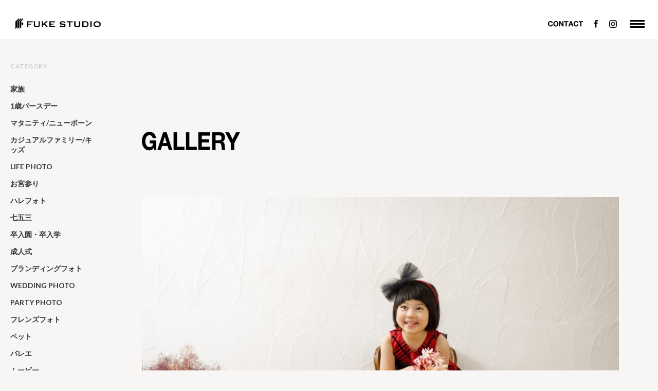

--- FILE ---
content_type: text/html; charset=UTF-8
request_url: https://fukestudio.com/2020/05/%E4%B8%83%E4%BA%94%E4%B8%89-24/
body_size: 44847
content:
<!DOCTYPE html>

<html class="no-js" lang="ja">

	<head profile="http://gmpg.org/xfn/11" prefix="og:http://ogp.me/ns#">
		<!-- Global site tag (gtag.js) - Google Analytics -->
<script async src="https://www.googletagmanager.com/gtag/js?id=UA-116216752-2"></script>
<script>
  window.dataLayer = window.dataLayer || [];
  function gtag(){dataLayer.push(arguments);}
  gtag('js', new Date());

  gtag('config', 'UA-116216752-2');
</script>

		<meta http-equiv="Content-Type" content="text/html; charset=UTF-8" />
		<meta name="viewport" content="width=device-width, initial-scale=1.0, maximum-scale=1.0, user-scalable=no" >
		<meta property="og:image" content="https://fukestudio.com/wordpress/wp-content/uploads/2022/04/mainimg.jpg" />
		 
 <title>七五三 &#8211; 福家スタジオ｜香川・高松のフォトスタジオ</title>
<meta name='robots' content='max-image-preview:large' />
<script>document.documentElement.className = document.documentElement.className.replace("no-js","js");</script>
<link rel='dns-prefetch' href='//ajax.googleapis.com' />
<link rel="alternate" type="application/rss+xml" title="福家スタジオ｜香川・高松のフォトスタジオ &raquo; フィード" href="https://fukestudio.com/feed/" />
<link rel="alternate" type="application/rss+xml" title="福家スタジオ｜香川・高松のフォトスタジオ &raquo; コメントフィード" href="https://fukestudio.com/comments/feed/" />
<link rel="alternate" type="application/rss+xml" title="福家スタジオ｜香川・高松のフォトスタジオ &raquo; 七五三 のコメントのフィード" href="https://fukestudio.com/2020/05/%e4%b8%83%e4%ba%94%e4%b8%89-24/feed/" />
<script type="text/javascript">
window._wpemojiSettings = {"baseUrl":"https:\/\/s.w.org\/images\/core\/emoji\/14.0.0\/72x72\/","ext":".png","svgUrl":"https:\/\/s.w.org\/images\/core\/emoji\/14.0.0\/svg\/","svgExt":".svg","source":{"concatemoji":"https:\/\/fukestudio.com\/wordpress\/wp-includes\/js\/wp-emoji-release.min.js?ver=6.3.7"}};
/*! This file is auto-generated */
!function(i,n){var o,s,e;function c(e){try{var t={supportTests:e,timestamp:(new Date).valueOf()};sessionStorage.setItem(o,JSON.stringify(t))}catch(e){}}function p(e,t,n){e.clearRect(0,0,e.canvas.width,e.canvas.height),e.fillText(t,0,0);var t=new Uint32Array(e.getImageData(0,0,e.canvas.width,e.canvas.height).data),r=(e.clearRect(0,0,e.canvas.width,e.canvas.height),e.fillText(n,0,0),new Uint32Array(e.getImageData(0,0,e.canvas.width,e.canvas.height).data));return t.every(function(e,t){return e===r[t]})}function u(e,t,n){switch(t){case"flag":return n(e,"\ud83c\udff3\ufe0f\u200d\u26a7\ufe0f","\ud83c\udff3\ufe0f\u200b\u26a7\ufe0f")?!1:!n(e,"\ud83c\uddfa\ud83c\uddf3","\ud83c\uddfa\u200b\ud83c\uddf3")&&!n(e,"\ud83c\udff4\udb40\udc67\udb40\udc62\udb40\udc65\udb40\udc6e\udb40\udc67\udb40\udc7f","\ud83c\udff4\u200b\udb40\udc67\u200b\udb40\udc62\u200b\udb40\udc65\u200b\udb40\udc6e\u200b\udb40\udc67\u200b\udb40\udc7f");case"emoji":return!n(e,"\ud83e\udef1\ud83c\udffb\u200d\ud83e\udef2\ud83c\udfff","\ud83e\udef1\ud83c\udffb\u200b\ud83e\udef2\ud83c\udfff")}return!1}function f(e,t,n){var r="undefined"!=typeof WorkerGlobalScope&&self instanceof WorkerGlobalScope?new OffscreenCanvas(300,150):i.createElement("canvas"),a=r.getContext("2d",{willReadFrequently:!0}),o=(a.textBaseline="top",a.font="600 32px Arial",{});return e.forEach(function(e){o[e]=t(a,e,n)}),o}function t(e){var t=i.createElement("script");t.src=e,t.defer=!0,i.head.appendChild(t)}"undefined"!=typeof Promise&&(o="wpEmojiSettingsSupports",s=["flag","emoji"],n.supports={everything:!0,everythingExceptFlag:!0},e=new Promise(function(e){i.addEventListener("DOMContentLoaded",e,{once:!0})}),new Promise(function(t){var n=function(){try{var e=JSON.parse(sessionStorage.getItem(o));if("object"==typeof e&&"number"==typeof e.timestamp&&(new Date).valueOf()<e.timestamp+604800&&"object"==typeof e.supportTests)return e.supportTests}catch(e){}return null}();if(!n){if("undefined"!=typeof Worker&&"undefined"!=typeof OffscreenCanvas&&"undefined"!=typeof URL&&URL.createObjectURL&&"undefined"!=typeof Blob)try{var e="postMessage("+f.toString()+"("+[JSON.stringify(s),u.toString(),p.toString()].join(",")+"));",r=new Blob([e],{type:"text/javascript"}),a=new Worker(URL.createObjectURL(r),{name:"wpTestEmojiSupports"});return void(a.onmessage=function(e){c(n=e.data),a.terminate(),t(n)})}catch(e){}c(n=f(s,u,p))}t(n)}).then(function(e){for(var t in e)n.supports[t]=e[t],n.supports.everything=n.supports.everything&&n.supports[t],"flag"!==t&&(n.supports.everythingExceptFlag=n.supports.everythingExceptFlag&&n.supports[t]);n.supports.everythingExceptFlag=n.supports.everythingExceptFlag&&!n.supports.flag,n.DOMReady=!1,n.readyCallback=function(){n.DOMReady=!0}}).then(function(){return e}).then(function(){var e;n.supports.everything||(n.readyCallback(),(e=n.source||{}).concatemoji?t(e.concatemoji):e.wpemoji&&e.twemoji&&(t(e.twemoji),t(e.wpemoji)))}))}((window,document),window._wpemojiSettings);
</script>
<style type="text/css">
img.wp-smiley,
img.emoji {
	display: inline !important;
	border: none !important;
	box-shadow: none !important;
	height: 1em !important;
	width: 1em !important;
	margin: 0 0.07em !important;
	vertical-align: -0.1em !important;
	background: none !important;
	padding: 0 !important;
}
</style>
	<link rel='stylesheet' id='wp-block-library-css' href='https://fukestudio.com/wordpress/wp-includes/css/dist/block-library/style.min.css?ver=6.3.7' type='text/css' media='all' />
<style id='classic-theme-styles-inline-css' type='text/css'>
/*! This file is auto-generated */
.wp-block-button__link{color:#fff;background-color:#32373c;border-radius:9999px;box-shadow:none;text-decoration:none;padding:calc(.667em + 2px) calc(1.333em + 2px);font-size:1.125em}.wp-block-file__button{background:#32373c;color:#fff;text-decoration:none}
</style>
<style id='global-styles-inline-css' type='text/css'>
body{--wp--preset--color--black: #000000;--wp--preset--color--cyan-bluish-gray: #abb8c3;--wp--preset--color--white: #ffffff;--wp--preset--color--pale-pink: #f78da7;--wp--preset--color--vivid-red: #cf2e2e;--wp--preset--color--luminous-vivid-orange: #ff6900;--wp--preset--color--luminous-vivid-amber: #fcb900;--wp--preset--color--light-green-cyan: #7bdcb5;--wp--preset--color--vivid-green-cyan: #00d084;--wp--preset--color--pale-cyan-blue: #8ed1fc;--wp--preset--color--vivid-cyan-blue: #0693e3;--wp--preset--color--vivid-purple: #9b51e0;--wp--preset--gradient--vivid-cyan-blue-to-vivid-purple: linear-gradient(135deg,rgba(6,147,227,1) 0%,rgb(155,81,224) 100%);--wp--preset--gradient--light-green-cyan-to-vivid-green-cyan: linear-gradient(135deg,rgb(122,220,180) 0%,rgb(0,208,130) 100%);--wp--preset--gradient--luminous-vivid-amber-to-luminous-vivid-orange: linear-gradient(135deg,rgba(252,185,0,1) 0%,rgba(255,105,0,1) 100%);--wp--preset--gradient--luminous-vivid-orange-to-vivid-red: linear-gradient(135deg,rgba(255,105,0,1) 0%,rgb(207,46,46) 100%);--wp--preset--gradient--very-light-gray-to-cyan-bluish-gray: linear-gradient(135deg,rgb(238,238,238) 0%,rgb(169,184,195) 100%);--wp--preset--gradient--cool-to-warm-spectrum: linear-gradient(135deg,rgb(74,234,220) 0%,rgb(151,120,209) 20%,rgb(207,42,186) 40%,rgb(238,44,130) 60%,rgb(251,105,98) 80%,rgb(254,248,76) 100%);--wp--preset--gradient--blush-light-purple: linear-gradient(135deg,rgb(255,206,236) 0%,rgb(152,150,240) 100%);--wp--preset--gradient--blush-bordeaux: linear-gradient(135deg,rgb(254,205,165) 0%,rgb(254,45,45) 50%,rgb(107,0,62) 100%);--wp--preset--gradient--luminous-dusk: linear-gradient(135deg,rgb(255,203,112) 0%,rgb(199,81,192) 50%,rgb(65,88,208) 100%);--wp--preset--gradient--pale-ocean: linear-gradient(135deg,rgb(255,245,203) 0%,rgb(182,227,212) 50%,rgb(51,167,181) 100%);--wp--preset--gradient--electric-grass: linear-gradient(135deg,rgb(202,248,128) 0%,rgb(113,206,126) 100%);--wp--preset--gradient--midnight: linear-gradient(135deg,rgb(2,3,129) 0%,rgb(40,116,252) 100%);--wp--preset--font-size--small: 13px;--wp--preset--font-size--medium: 20px;--wp--preset--font-size--large: 36px;--wp--preset--font-size--x-large: 42px;--wp--preset--spacing--20: 0.44rem;--wp--preset--spacing--30: 0.67rem;--wp--preset--spacing--40: 1rem;--wp--preset--spacing--50: 1.5rem;--wp--preset--spacing--60: 2.25rem;--wp--preset--spacing--70: 3.38rem;--wp--preset--spacing--80: 5.06rem;--wp--preset--shadow--natural: 6px 6px 9px rgba(0, 0, 0, 0.2);--wp--preset--shadow--deep: 12px 12px 50px rgba(0, 0, 0, 0.4);--wp--preset--shadow--sharp: 6px 6px 0px rgba(0, 0, 0, 0.2);--wp--preset--shadow--outlined: 6px 6px 0px -3px rgba(255, 255, 255, 1), 6px 6px rgba(0, 0, 0, 1);--wp--preset--shadow--crisp: 6px 6px 0px rgba(0, 0, 0, 1);}:where(.is-layout-flex){gap: 0.5em;}:where(.is-layout-grid){gap: 0.5em;}body .is-layout-flow > .alignleft{float: left;margin-inline-start: 0;margin-inline-end: 2em;}body .is-layout-flow > .alignright{float: right;margin-inline-start: 2em;margin-inline-end: 0;}body .is-layout-flow > .aligncenter{margin-left: auto !important;margin-right: auto !important;}body .is-layout-constrained > .alignleft{float: left;margin-inline-start: 0;margin-inline-end: 2em;}body .is-layout-constrained > .alignright{float: right;margin-inline-start: 2em;margin-inline-end: 0;}body .is-layout-constrained > .aligncenter{margin-left: auto !important;margin-right: auto !important;}body .is-layout-constrained > :where(:not(.alignleft):not(.alignright):not(.alignfull)){max-width: var(--wp--style--global--content-size);margin-left: auto !important;margin-right: auto !important;}body .is-layout-constrained > .alignwide{max-width: var(--wp--style--global--wide-size);}body .is-layout-flex{display: flex;}body .is-layout-flex{flex-wrap: wrap;align-items: center;}body .is-layout-flex > *{margin: 0;}body .is-layout-grid{display: grid;}body .is-layout-grid > *{margin: 0;}:where(.wp-block-columns.is-layout-flex){gap: 2em;}:where(.wp-block-columns.is-layout-grid){gap: 2em;}:where(.wp-block-post-template.is-layout-flex){gap: 1.25em;}:where(.wp-block-post-template.is-layout-grid){gap: 1.25em;}.has-black-color{color: var(--wp--preset--color--black) !important;}.has-cyan-bluish-gray-color{color: var(--wp--preset--color--cyan-bluish-gray) !important;}.has-white-color{color: var(--wp--preset--color--white) !important;}.has-pale-pink-color{color: var(--wp--preset--color--pale-pink) !important;}.has-vivid-red-color{color: var(--wp--preset--color--vivid-red) !important;}.has-luminous-vivid-orange-color{color: var(--wp--preset--color--luminous-vivid-orange) !important;}.has-luminous-vivid-amber-color{color: var(--wp--preset--color--luminous-vivid-amber) !important;}.has-light-green-cyan-color{color: var(--wp--preset--color--light-green-cyan) !important;}.has-vivid-green-cyan-color{color: var(--wp--preset--color--vivid-green-cyan) !important;}.has-pale-cyan-blue-color{color: var(--wp--preset--color--pale-cyan-blue) !important;}.has-vivid-cyan-blue-color{color: var(--wp--preset--color--vivid-cyan-blue) !important;}.has-vivid-purple-color{color: var(--wp--preset--color--vivid-purple) !important;}.has-black-background-color{background-color: var(--wp--preset--color--black) !important;}.has-cyan-bluish-gray-background-color{background-color: var(--wp--preset--color--cyan-bluish-gray) !important;}.has-white-background-color{background-color: var(--wp--preset--color--white) !important;}.has-pale-pink-background-color{background-color: var(--wp--preset--color--pale-pink) !important;}.has-vivid-red-background-color{background-color: var(--wp--preset--color--vivid-red) !important;}.has-luminous-vivid-orange-background-color{background-color: var(--wp--preset--color--luminous-vivid-orange) !important;}.has-luminous-vivid-amber-background-color{background-color: var(--wp--preset--color--luminous-vivid-amber) !important;}.has-light-green-cyan-background-color{background-color: var(--wp--preset--color--light-green-cyan) !important;}.has-vivid-green-cyan-background-color{background-color: var(--wp--preset--color--vivid-green-cyan) !important;}.has-pale-cyan-blue-background-color{background-color: var(--wp--preset--color--pale-cyan-blue) !important;}.has-vivid-cyan-blue-background-color{background-color: var(--wp--preset--color--vivid-cyan-blue) !important;}.has-vivid-purple-background-color{background-color: var(--wp--preset--color--vivid-purple) !important;}.has-black-border-color{border-color: var(--wp--preset--color--black) !important;}.has-cyan-bluish-gray-border-color{border-color: var(--wp--preset--color--cyan-bluish-gray) !important;}.has-white-border-color{border-color: var(--wp--preset--color--white) !important;}.has-pale-pink-border-color{border-color: var(--wp--preset--color--pale-pink) !important;}.has-vivid-red-border-color{border-color: var(--wp--preset--color--vivid-red) !important;}.has-luminous-vivid-orange-border-color{border-color: var(--wp--preset--color--luminous-vivid-orange) !important;}.has-luminous-vivid-amber-border-color{border-color: var(--wp--preset--color--luminous-vivid-amber) !important;}.has-light-green-cyan-border-color{border-color: var(--wp--preset--color--light-green-cyan) !important;}.has-vivid-green-cyan-border-color{border-color: var(--wp--preset--color--vivid-green-cyan) !important;}.has-pale-cyan-blue-border-color{border-color: var(--wp--preset--color--pale-cyan-blue) !important;}.has-vivid-cyan-blue-border-color{border-color: var(--wp--preset--color--vivid-cyan-blue) !important;}.has-vivid-purple-border-color{border-color: var(--wp--preset--color--vivid-purple) !important;}.has-vivid-cyan-blue-to-vivid-purple-gradient-background{background: var(--wp--preset--gradient--vivid-cyan-blue-to-vivid-purple) !important;}.has-light-green-cyan-to-vivid-green-cyan-gradient-background{background: var(--wp--preset--gradient--light-green-cyan-to-vivid-green-cyan) !important;}.has-luminous-vivid-amber-to-luminous-vivid-orange-gradient-background{background: var(--wp--preset--gradient--luminous-vivid-amber-to-luminous-vivid-orange) !important;}.has-luminous-vivid-orange-to-vivid-red-gradient-background{background: var(--wp--preset--gradient--luminous-vivid-orange-to-vivid-red) !important;}.has-very-light-gray-to-cyan-bluish-gray-gradient-background{background: var(--wp--preset--gradient--very-light-gray-to-cyan-bluish-gray) !important;}.has-cool-to-warm-spectrum-gradient-background{background: var(--wp--preset--gradient--cool-to-warm-spectrum) !important;}.has-blush-light-purple-gradient-background{background: var(--wp--preset--gradient--blush-light-purple) !important;}.has-blush-bordeaux-gradient-background{background: var(--wp--preset--gradient--blush-bordeaux) !important;}.has-luminous-dusk-gradient-background{background: var(--wp--preset--gradient--luminous-dusk) !important;}.has-pale-ocean-gradient-background{background: var(--wp--preset--gradient--pale-ocean) !important;}.has-electric-grass-gradient-background{background: var(--wp--preset--gradient--electric-grass) !important;}.has-midnight-gradient-background{background: var(--wp--preset--gradient--midnight) !important;}.has-small-font-size{font-size: var(--wp--preset--font-size--small) !important;}.has-medium-font-size{font-size: var(--wp--preset--font-size--medium) !important;}.has-large-font-size{font-size: var(--wp--preset--font-size--large) !important;}.has-x-large-font-size{font-size: var(--wp--preset--font-size--x-large) !important;}
.wp-block-navigation a:where(:not(.wp-element-button)){color: inherit;}
:where(.wp-block-post-template.is-layout-flex){gap: 1.25em;}:where(.wp-block-post-template.is-layout-grid){gap: 1.25em;}
:where(.wp-block-columns.is-layout-flex){gap: 2em;}:where(.wp-block-columns.is-layout-grid){gap: 2em;}
.wp-block-pullquote{font-size: 1.5em;line-height: 1.6;}
</style>
<link rel='stylesheet' id='foobox-free-min-css' href='https://fukestudio.com/wordpress/wp-content/plugins/foobox-image-lightbox/free/css/foobox.free.min.css?ver=2.7.27' type='text/css' media='all' />
<link rel='stylesheet' id='wpos-slick-style-css' href='https://fukestudio.com/wordpress/wp-content/plugins/wp-slick-slider-and-image-carousel/assets/css/slick.css?ver=3.6' type='text/css' media='all' />
<link rel='stylesheet' id='wpsisac-public-style-css' href='https://fukestudio.com/wordpress/wp-content/plugins/wp-slick-slider-and-image-carousel/assets/css/wpsisac-public.css?ver=3.6' type='text/css' media='all' />
<link rel='stylesheet' id='fukasawa_googleFonts-css' href='//fonts.googleapis.com/css?family=Lato%3A400%2C400italic%2C700%2C700italic&#038;ver=6.3.7' type='text/css' media='all' />
<link rel='stylesheet' id='fukasawa_genericons-css' href='https://fukestudio.com/wordpress/wp-content/themes/fukestudio/genericons/genericons.css?ver=6.3.7' type='text/css' media='all' />
<link rel='stylesheet' id='fukasawa_style-css' href='https://fukestudio.com/wordpress/wp-content/themes/fukestudio/style.css?ver=6.3.7' type='text/css' media='all' />
<script type='text/javascript' src='//ajax.googleapis.com/ajax/libs/jquery/1.7.1/jquery.min.js?ver=1.7.1' id='jquery-js'></script>
<script type='text/javascript' src='https://fukestudio.com/wordpress/wp-content/themes/fukestudio/js/flexslider.min.js?ver=1' id='fukasawa_flexslider-js'></script>
<script id="foobox-free-min-js-before" type="text/javascript">
/* Run FooBox FREE (v2.7.27) */
var FOOBOX = window.FOOBOX = {
	ready: true,
	disableOthers: false,
	o: {wordpress: { enabled: true }, countMessage:'image %index of %total', captions: { dataTitle: ["captionTitle","title"], dataDesc: ["captionDesc","description"] }, excludes:'.fbx-link,.nofoobox,.nolightbox,a[href*="pinterest.com/pin/create/button/"]', affiliate : { enabled: false }},
	selectors: [
		".foogallery-container.foogallery-lightbox-foobox", ".foogallery-container.foogallery-lightbox-foobox-free", ".gallery", ".wp-block-gallery", ".wp-caption", ".wp-block-image", "a:has(img[class*=wp-image-])", ".foobox"
	],
	pre: function( $ ){
		// Custom JavaScript (Pre)
		
	},
	post: function( $ ){
		// Custom JavaScript (Post)
		
		// Custom Captions Code
		
	},
	custom: function( $ ){
		// Custom Extra JS
		
	}
};
</script>
<script type='text/javascript' src='https://fukestudio.com/wordpress/wp-content/plugins/foobox-image-lightbox/free/js/foobox.free.min.js?ver=2.7.27' id='foobox-free-min-js'></script>
<link rel="https://api.w.org/" href="https://fukestudio.com/wp-json/" /><link rel="alternate" type="application/json" href="https://fukestudio.com/wp-json/wp/v2/posts/896" /><link rel="EditURI" type="application/rsd+xml" title="RSD" href="https://fukestudio.com/wordpress/xmlrpc.php?rsd" />
<meta name="generator" content="WordPress 6.3.7" />
<link rel="canonical" href="https://fukestudio.com/2020/05/%e4%b8%83%e4%ba%94%e4%b8%89-24/" />
<link rel='shortlink' href='https://fukestudio.com/?p=896' />
<link rel="alternate" type="application/json+oembed" href="https://fukestudio.com/wp-json/oembed/1.0/embed?url=https%3A%2F%2Ffukestudio.com%2F2020%2F05%2F%25e4%25b8%2583%25e4%25ba%2594%25e4%25b8%2589-24%2F" />
<link rel="alternate" type="text/xml+oembed" href="https://fukestudio.com/wp-json/oembed/1.0/embed?url=https%3A%2F%2Ffukestudio.com%2F2020%2F05%2F%25e4%25b8%2583%25e4%25ba%2594%25e4%25b8%2589-24%2F&#038;format=xml" />
      
	      <!-- Customizer CSS --> 
	      
	      <style type="text/css">
	           	           	           	           	           	           	           	           	           	           	           	           	           	           	           	           	           	           	           	           	           	           	           	           	           	           	           	           	           	           	           	           
	           	           	           	           
	           	           	           	           	      </style> 
	      
	      <!--/Customizer CSS-->
	      
      
<meta property="og:title" content="七五三">
<meta property="og:description" content="">
<meta property="og:type" content="article">
<meta property="og:url" content="https://fukestudio.com/2020/05/%e4%b8%83%e4%ba%94%e4%b8%89-24/">
<meta property="og:image" content="https://fukestudio.com/wordpress/wp-content/uploads/2020/05/202002okabayashi638.jpg">
<meta property="og:site_name" content="福家スタジオ｜香川・高松のフォトスタジオ">
<meta property="og:locale" content="ja_JP">
<link rel="icon" href="https://fukestudio.com/wordpress/wp-content/uploads/2022/04/cropped-logo-1-1-32x32.png" sizes="32x32" />
<link rel="icon" href="https://fukestudio.com/wordpress/wp-content/uploads/2022/04/cropped-logo-1-1-192x192.png" sizes="192x192" />
<link rel="apple-touch-icon" href="https://fukestudio.com/wordpress/wp-content/uploads/2022/04/cropped-logo-1-1-180x180.png" />
<meta name="msapplication-TileImage" content="https://fukestudio.com/wordpress/wp-content/uploads/2022/04/cropped-logo-1-1-270x270.png" />

<script type="text/javascript" src="https://fukestudio.com/wordpress/wp-content/themes/fukestudio/js/height.js"></script>


<script type="text/javascript">
$(document).ready(function(){
   $(document).ready(
      function(){
      $(".single a img").hover(function(){
      $(this).fadeTo(200, 0.8);
      },function(){
      $(this).fadeTo(300, 1.0);
      });
   });
   $(".slidebase").hover(function(){
      $(this).find(".slidetext").slideToggle("normal");
   });
   $(".menu-toggle").toggle(
      function(){
      $(this).attr('src', 'https://fukestudio.com/wordpress/wp-content/themes/fukestudio/images/toggle-off.png');
      $("#nav").fadeToggle();
      return false;
      },
      function(){
      $(this).attr('src', 'https://fukestudio.com/wordpress/wp-content/themes/fukestudio/images/toggle-on.gif');
      $("#nav").fadeToggle();
      return false;
      }
   );
});
$(function(){
//minWidth:640
$(".heightLine-1").heightLine();
$(".heightLine-2").heightLine();
$(".heightLine-3").heightLine();
	$(".heightLine-4").heightLine();
	$(".heightLine-5").heightLine();
	$(".heightLine-6").heightLine();
	$(".heightLine-7").heightLine();
});
</script>
<script type="text/javascript" src="https://fukestudio.com/wordpress/wp-content/themes/fukestudio/js/scrolltopcontrol.js"></script>
<script src="//maps.google.com/maps/api/js?key=AIzaSyC6SJOmpHjn5KM95XcFS4fDzeOvxw4pLm0"></script>
<script type="text/javascript" src="https://fukestudio.com/wordpress/wp-content/themes/fukestudio/js/map.js"></script>
    </head>
	
<body onLoad="initialize();" id="%e4%b8%83%e4%ba%94%e4%b8%89-24" class="post-template-default single single-post postid-896 single-format-standard wp-is-not-mobile">
	
<div class="toggle"><a href="#"><img src="https://fukestudio.com/wordpress/wp-content/themes/fukestudio/images/toggle-on.gif" alt="toggle" class="menu-toggle" /></a></div>
<ul class="topNav"><li class="topNav01"><a href="https://www.instagram.com/fukestudio/" target="_blank"><img src="https://fukestudio.com/wordpress/wp-content/themes/fukestudio/images/common/instagram.png" alt="instagram" width="15" height="15"></a></li><li class="topNav02"><a href="https://www.facebook.com/FukeStudio-136490863084260/" target="_blank"><img src="https://fukestudio.com/wordpress/wp-content/themes/fukestudio/images/common/fb.png" alt="FACEBOOK" width="7" height="15"></a></li><li class="topNav03"><a href="https://fukestudio.com/contact/"><img src="https://fukestudio.com/wordpress/wp-content/themes/fukestudio/images/common/contact.png" alt="CONTACT" width="68" height="11"></a></li>
</ul>

<!-- トップナビゲーション -->
<nav id="nav" class="main-navigation" role="navigation">
<div class="menu-menu-1-container"><ul id="menu-menu-1" class="nav-menu"><li id="menu-item-2934" class="menu-item menu-item-type-post_type menu-item-object-page menu-item-home menu-item-2934"><a href="https://fukestudio.com/">TOP<p class='menuCuption'><br /></p></a></li>
<li id="menu-item-190" class="menu-item menu-item-type-custom menu-item-object-custom menu-item-has-children menu-item-190"><a><p class='menuCuption'><br /></p><span><</span> ABOUT</a>
<ul class="sub-menu">
	<li id="menu-item-86" class="menu-item menu-item-type-post_type menu-item-object-page menu-item-86"><a href="https://fukestudio.com/about/concept/">CONCEPT<p class='menuCuption'><br /></p></a></li>
	<li id="menu-item-192" class="menu-item menu-item-type-custom menu-item-object-custom menu-item-192"><a href="//fukestudio.com/access/">STUDIO<p class='menuCuption'><br /></p></a></li>
	<li id="menu-item-88" class="menu-item menu-item-type-post_type menu-item-object-page menu-item-88"><a href="https://fukestudio.com/about/photographer/">STAFF<p class='menuCuption'><br /></p></a></li>
	<li id="menu-item-87" class="menu-item menu-item-type-post_type menu-item-object-page menu-item-has-children menu-item-87"><a href="https://fukestudio.com/about/history/"><p class='menuCuption'><br /></p><span><</span> HISTORY</a>
	<ul class="sub-menu">
		<li id="menu-item-178" class="menu-item menu-item-type-post_type menu-item-object-page menu-item-178"><a href="https://fukestudio.com/about/history/history01/">#01 プロローグ<p class='menuCuption'><br /></p></a></li>
		<li id="menu-item-177" class="menu-item menu-item-type-post_type menu-item-object-page menu-item-177"><a href="https://fukestudio.com/about/history/history02/">#02 ヒーロー気分<p class='menuCuption'><br /></p></a></li>
		<li id="menu-item-176" class="menu-item menu-item-type-post_type menu-item-object-page menu-item-176"><a href="https://fukestudio.com/about/history/history03/">#03 北海道２人旅<p class='menuCuption'><br /></p></a></li>
		<li id="menu-item-175" class="menu-item menu-item-type-post_type menu-item-object-page menu-item-175"><a href="https://fukestudio.com/about/history/history04/">#04 師匠・立木義浩氏<p class='menuCuption'><br /></p></a></li>
		<li id="menu-item-174" class="menu-item menu-item-type-post_type menu-item-object-page menu-item-174"><a href="https://fukestudio.com/about/history/history05/">#05 2代目<p class='menuCuption'><br /></p></a></li>
		<li id="menu-item-173" class="menu-item menu-item-type-post_type menu-item-object-page menu-item-173"><a href="https://fukestudio.com/about/history/history06/">#06 新スタジオ<p class='menuCuption'><br /></p></a></li>
		<li id="menu-item-172" class="menu-item menu-item-type-post_type menu-item-object-page menu-item-172"><a href="https://fukestudio.com/about/history/history07/">#07 印画紙研究会<p class='menuCuption'><br /></p></a></li>
		<li id="menu-item-171" class="menu-item menu-item-type-post_type menu-item-object-page menu-item-171"><a href="https://fukestudio.com/about/history/history08/">#08 個展<p class='menuCuption'><br /></p></a></li>
		<li id="menu-item-170" class="menu-item menu-item-type-post_type menu-item-object-page menu-item-170"><a href="https://fukestudio.com/about/history/history09/">#09 会長職<p class='menuCuption'><br /></p></a></li>
		<li id="menu-item-169" class="menu-item menu-item-type-post_type menu-item-object-page menu-item-169"><a href="https://fukestudio.com/about/history/history10/">#10 家族と趣味<p class='menuCuption'><br /></p></a></li>
	</ul>
</li>
	<li id="menu-item-347" class="menu-item menu-item-type-post_type menu-item-object-page menu-item-347"><a href="https://fukestudio.com/about/company/">COMPANY<p class='menuCuption'><br /></p></a></li>
</ul>
</li>
<li id="menu-item-191" class="menu-item menu-item-type-custom menu-item-object-custom menu-item-has-children menu-item-191"><a><p class='menuCuption'><br /></p><span><</span> MENU</a>
<ul class="sub-menu">
	<li id="menu-item-97" class="menu-item menu-item-type-post_type menu-item-object-page menu-item-97"><a title="ベビー・マタニティ・キッズ" href="https://fukestudio.com/menu/life-photo/">LIFE PHOTO<p class='menuCuption'>ベビー・マタニティ・キッズ<br />バースデー・ペット・ファミリーフォト</p></a></li>
	<li id="menu-item-95" class="menu-item menu-item-type-post_type menu-item-object-page menu-item-95"><a href="https://fukestudio.com/menu/harephoto/omiyamairi/">お宮参り<p class='menuCuption'><br /></p></a></li>
	<li id="menu-item-96" class="menu-item menu-item-type-post_type menu-item-object-page menu-item-96"><a href="https://fukestudio.com/menu/harephoto/photo753/">七五三<p class='menuCuption'><br /></p></a></li>
	<li id="menu-item-120" class="menu-item menu-item-type-post_type menu-item-object-page menu-item-120"><a href="https://fukestudio.com/menu/harephoto/sotsunyu/">卒入園・卒入学<p class='menuCuption'><br /></p></a></li>
	<li id="menu-item-121" class="menu-item menu-item-type-post_type menu-item-object-page menu-item-121"><a href="https://fukestudio.com/menu/harephoto/seijinshiki/">成人式<p class='menuCuption'><br /></p></a></li>
	<li id="menu-item-123" class="menu-item menu-item-type-post_type menu-item-object-page menu-item-123"><a title="宣材写真・ビジネスポートレート" href="https://fukestudio.com/menu/brandingphoto/">ポートレート<p class='menuCuption'>宣材写真・ビジネスポートレート<br />お見合い・肖像・遺影</p></a></li>
	<li id="menu-item-2935" class="menu-item menu-item-type-post_type menu-item-object-page menu-item-2935"><a href="https://fukestudio.com/menu/syomei/">証明写真<p class='menuCuption'><br /></p></a></li>
	<li id="menu-item-2937" class="menu-item menu-item-type-custom menu-item-object-custom menu-item-2937"><a>PHOTO +<p class='menuCuption'><br /></p></a></li>
	<li id="menu-item-1685" class="menu-item menu-item-type-post_type menu-item-object-page menu-item-1685"><a title="写真だけの結婚式" href="https://fukestudio.com/menu/wedding-photo/">WEDDING PHOTO<p class='menuCuption'>写真だけの結婚式<br /></p></a></li>
	<li id="menu-item-1684" class="menu-item menu-item-type-post_type menu-item-object-page menu-item-1684"><a title="お食事付きの少人数パーティープラン" href="https://fukestudio.com/menu/party-photo/">PARTY PHOTO<p class='menuCuption'>お食事付きの少人数パーティープラン<br /></p></a></li>
	<li id="menu-item-2965" class="menu-item menu-item-type-post_type menu-item-object-page menu-item-2965"><a title="アートとともに残す記念写真" href="https://fukestudio.com/anniversary/">ANNIVERSARY PHOTO<p class='menuCuption'>アートとともに残す記念写真<br /></p></a></li>
</ul>
</li>
<li id="menu-item-1834" class="menu-item menu-item-type-custom menu-item-object-custom menu-item-1834"><a target="_blank" rel="noopener" href="https://fukestudio.com/wordpress/wp-content/uploads/2022/10/pricelist_221001.pdf">PRICE LIST<p class='menuCuption'><br /></p></a></li>
<li id="menu-item-2896" class="menu-item menu-item-type-post_type menu-item-object-page menu-item-2896"><a href="https://fukestudio.com/rental-costume/">RENTAL COSTUME<p class='menuCuption'><br /></p></a></li>
<li id="menu-item-92" class="menu-item menu-item-type-post_type menu-item-object-page current_page_parent menu-item-92"><a href="https://fukestudio.com/gallery/">GALLERY<p class='menuCuption'><br /></p></a></li>
<li id="menu-item-102" class="menu-item menu-item-type-custom menu-item-object-custom menu-item-102"><a href="//fukestudio.com/event">EVENT &#038; CAMPAIGN<p class='menuCuption'><br /></p></a></li>
<li id="menu-item-3436" class="menu-item menu-item-type-post_type menu-item-object-page menu-item-3436"><a href="https://fukestudio.com/fuke-photo-labo/">FUKE PHOTO LABO<p class='menuCuption'><br /></p></a></li>
<li id="menu-item-101" class="menu-item menu-item-type-custom menu-item-object-custom menu-item-101"><a href="//fukestudio.com/news/">NEWS<p class='menuCuption'><br /></p></a></li>
<li id="menu-item-99" class="menu-item menu-item-type-post_type menu-item-object-page menu-item-99"><a href="https://fukestudio.com/faq/">Q&#038;A<p class='menuCuption'><br /></p></a></li>
<li id="menu-item-90" class="menu-item menu-item-type-post_type menu-item-object-page menu-item-90"><a href="https://fukestudio.com/access/">ACCESS<p class='menuCuption'><br /></p></a></li>
<li id="menu-item-189" class="menu-item menu-item-type-post_type menu-item-object-page menu-item-189"><a href="https://fukestudio.com/contact/">CONTACT<p class='menuCuption'><br /></p></a></li>
</ul></div></nav>

<!-- / トップナビゲーション -->
<div class="clear"></div>  
	<!-- ヘッダー -->
<header id="header">

<!-- ヘッダー中身 -->    
<div class="header-inner">

<!-- ロゴ -->

<!-- / ロゴ -->

<h1  class="blog-title">
<a class="blog-logo" href='https://fukestudio.com/' title='福家スタジオ｜香川・高松のフォトスタジオ' rel='home'><img src="https://fukestudio.com/wordpress/wp-content/themes/fukestudio/images/common/logo.png" width="166" height="auto"></a></h1>

</div>    
<!-- / ヘッダー中身 -->    

</header>
<!-- / ヘッダー -->  
<div class="clear"></div>


<div class="wrapBox">	
<div class="wrapper" id="wrapper">
<div class="content galleryCtt">
<h1 class="blogTitle"><a href="https://fukestudio.com//gallery/"><img src="https://fukestudio.com/wordpress/wp-content/themes/fukestudio/images/gallery/title.png" alt="GALLERY" width="191" height="37" /></a></h1>													                    
											        
			
		<div id="post-896" class="single post-896 post type-post status-publish format-standard has-post-thumbnail hentry category-harephoto category-6 tag-tadayashuwataru">
		
								
				<div class="featured-media">
		
					<img width="973" height="694" src="https://fukestudio.com/wordpress/wp-content/uploads/2020/05/202002okabayashi638-973x694.jpg" class="attachment-post-image size-post-image wp-post-image" alt="" decoding="async" fetchpriority="high" srcset="https://fukestudio.com/wordpress/wp-content/uploads/2020/05/202002okabayashi638-973x694.jpg 973w, https://fukestudio.com/wordpress/wp-content/uploads/2020/05/202002okabayashi638-800x571.jpg 800w, https://fukestudio.com/wordpress/wp-content/uploads/2020/05/202002okabayashi638-768x548.jpg 768w, https://fukestudio.com/wordpress/wp-content/uploads/2020/05/202002okabayashi638-1200x856.jpg 1200w, https://fukestudio.com/wordpress/wp-content/uploads/2020/05/202002okabayashi638-508x363.jpg 508w" sizes="(max-width: 973px) 100vw, 973px" />					
				</div><!-- .featured-media -->
					
						
			<div class="post-inner">
				
				<div class="post-header">
													
					<h1 class="post-title">七五三</h1>															
				</div><!-- .post-header -->
				    
			    <div class="post-content">
			    
			    	<p><img decoding="async" class="alignnone size-large wp-image-897" src="http://fukestudio.com/wordpress/wp-content/uploads/2020/05/202002okabayashi638-1200x856.jpg" alt="" width="620" height="442" srcset="https://fukestudio.com/wordpress/wp-content/uploads/2020/05/202002okabayashi638-1200x856.jpg 1200w, https://fukestudio.com/wordpress/wp-content/uploads/2020/05/202002okabayashi638-800x571.jpg 800w, https://fukestudio.com/wordpress/wp-content/uploads/2020/05/202002okabayashi638-768x548.jpg 768w, https://fukestudio.com/wordpress/wp-content/uploads/2020/05/202002okabayashi638-973x694.jpg 973w, https://fukestudio.com/wordpress/wp-content/uploads/2020/05/202002okabayashi638-508x363.jpg 508w" sizes="(max-width: 620px) 100vw, 620px" /></p>
			    
			    </div><!-- .post-content -->
			    
			    <div class="clear"></div>
				
				<div class="post-meta-bottom">
				
									
					<ul>
						<li class="post-date"><a href="https://fukestudio.com/2020/05/%e4%b8%83%e4%ba%94%e4%b8%89-24/">2020.5.14</a></li>

													<li class="post-categories">category：<a href="https://fukestudio.com/category/harephoto/" rel="category tag">ハレフォト</a>, <a href="https://fukestudio.com/category/753/" rel="category tag">七五三</a></li>
						
													<li class="post-tags"><a href="https://fukestudio.com/tag/tadayashuwataru/" rel="tag">只安 渉</a></li>
						
											</ul>
					
					<div class="clear"></div>
					
				</div><!-- .post-meta-bottom -->
			
			</div><!-- .post-inner -->
			
			<div class="post-navigation">

								
					<a class="post-nav-prev" title="Previous post: 七五三" href="https://fukestudio.com/2020/05/%e4%b8%83%e4%ba%94%e4%b8%89-23/">
						<p>&larr; Previous post</p>
					</a>
									
					<a class="post-nav-next" title="Next post: 七五三" href="https://fukestudio.com/2020/05/%e4%b8%83%e4%ba%94%e4%b8%89-25/">					
						<p>Next post &rarr;</p>
					</a>
			
								
				<div class="clear"></div>
			
			</div><!-- .post-navigation -->
								
			
		
		</div><!-- .post -->
									                        
	    

</div><!-- .content -->
	</div><!-- .wrapper -->

<div class="sidebar">
			
<div class="widget">
<div class="widget widget_categories"><div class="widget-content"><h3 class="widget-title">CATEGORY</h3>
			<ul>
					<li class="cat-item cat-item-62"><a href="https://fukestudio.com/category/family/">家族</a>
</li>
	<li class="cat-item cat-item-52"><a href="https://fukestudio.com/category/first-birthday/">1歳バースデー</a>
</li>
	<li class="cat-item cat-item-53"><a href="https://fukestudio.com/category/matarnity_newborn/">マタニティ/ニューボーン</a>
</li>
	<li class="cat-item cat-item-54"><a href="https://fukestudio.com/category/family_kids/">カジュアルファミリー/キッズ</a>
</li>
	<li class="cat-item cat-item-22"><a href="https://fukestudio.com/category/lifephoto/">LIFE PHOTO</a>
</li>
	<li class="cat-item cat-item-5"><a href="https://fukestudio.com/category/omiyamairi/">お宮参り</a>
</li>
	<li class="cat-item cat-item-1"><a href="https://fukestudio.com/category/harephoto/">ハレフォト</a>
</li>
	<li class="cat-item cat-item-6"><a href="https://fukestudio.com/category/753/">七五三</a>
</li>
	<li class="cat-item cat-item-7"><a href="https://fukestudio.com/category/sotsunyu/">卒入園・卒入学</a>
</li>
	<li class="cat-item cat-item-8"><a href="https://fukestudio.com/category/seijinshiki/">成人式</a>
</li>
	<li class="cat-item cat-item-10"><a href="https://fukestudio.com/category/brandingphoto/">ブランディングフォト</a>
</li>
	<li class="cat-item cat-item-31"><a href="https://fukestudio.com/category/wedding-photo/">WEDDING PHOTO</a>
</li>
	<li class="cat-item cat-item-32"><a href="https://fukestudio.com/category/party-photo/">PARTY PHOTO</a>
</li>
	<li class="cat-item cat-item-28"><a href="https://fukestudio.com/category/friends-photo/">フレンズフォト</a>
</li>
	<li class="cat-item cat-item-27"><a href="https://fukestudio.com/category/pet/">ペット</a>
</li>
	<li class="cat-item cat-item-33"><a href="https://fukestudio.com/category/ballet/">バレエ</a>
</li>
	<li class="cat-item cat-item-34"><a href="https://fukestudio.com/category/movie/">ムービー</a>
</li>
			</ul>

			</div><div class="clear"></div></div><div class="widget widget_tag_cloud"><div class="widget-content"><h3 class="widget-title">PHOTOGRAPHER</h3><div class="tagcloud"><a href="https://fukestudio.com/tag/tadayashuwataru/" class="tag-cloud-link tag-link-12 tag-link-position-1" style="font-size: 18.727272727273pt;" aria-label="只安 渉 (107個の項目)">只安 渉</a>
<a href="https://fukestudio.com/tag/onoyukino/" class="tag-cloud-link tag-link-14 tag-link-position-2" style="font-size: 12.272727272727pt;" aria-label="小野 由紀乃 (20個の項目)">小野 由紀乃</a>
<a href="https://fukestudio.com/tag/kiurajyun/" class="tag-cloud-link tag-link-50 tag-link-position-3" style="font-size: 12.272727272727pt;" aria-label="木浦 純 (20個の項目)">木浦 純</a>
<a href="https://fukestudio.com/tag/hayashieriko/" class="tag-cloud-link tag-link-13 tag-link-position-4" style="font-size: 8pt;" aria-label="林 恵理子 (6個の項目)">林 恵理子</a>
<a href="https://fukestudio.com/tag/fukeyoshitaka/" class="tag-cloud-link tag-link-11 tag-link-position-5" style="font-size: 12.272727272727pt;" aria-label="福家 嘉孝 (20個の項目)">福家 嘉孝</a>
<a href="https://fukestudio.com/tag/fukedaisuke/" class="tag-cloud-link tag-link-16 tag-link-position-6" style="font-size: 22pt;" aria-label="福家 大介 (242個の項目)">福家 大介</a></div>
</div><div class="clear"></div></div></div>

<!--<div class="credits">
<p>&copy; 2026 <a href="https://fukestudio.com/">福家スタジオ｜香川・高松のフォトスタジオ</a>.</p>
</div>-->

<div class="clear"></div>

		</div>						
	
</div><!--wrapBox-->

<!-- SNS -->

<div id="sns">
<h4>＼ FOLLOW ME ／</h4>
<div class="content clearfix">

<div class="sixth">
<a href="https://www.instagram.com/fukestudio/" target="_blank"><img src="https://fukestudio.com/wordpress/wp-content/themes/fukestudio/images/ic-Instagram.png" alt="福家スタジオ" width="28" height="28" />
<br />
福家スタジオ</a> </div>

<div class="sixth">
<a href="https://www.instagram.com/fukestudio_wedding/" target="_blank"><img src="https://fukestudio.com/wordpress/wp-content/themes/fukestudio/images/ic-Instagram.png" alt="福家スタジオ/ウェディング" width="28" height="28" />
<br />
ウェディング
</a>
</div>

<div class="sixth">
<a href="https://www.instagram.com/fukestudio_pet/" target="_blank"><img src="https://fukestudio.com/wordpress/wp-content/themes/fukestudio/images/ic-Instagram.png" alt="福家スタジオ/ペット" width="28" height="28" />
<br />
ペット
</a>
</div>

<div class="sixth">
<a href="http://www.instagram.com/fukestudio_portrait/" target="_blank"><img src="https://fukestudio.com/wordpress/wp-content/themes/fukestudio/images/ic-Instagram.png" alt="福家スタジオ/Portrait" width="28" height="28" />
<br />
ポートレート<br />
</a>
</div>

<div class="sixth">
<a href="https://www.instagram.com/mokki_naturalphotogarden/" target="_blank"><img src="https://fukestudio.com/wordpress/wp-content/themes/fukestudio/images/ic-Instagram.png" alt="福家スタジオ/峰山 mokki" width="28" height="28" />
<br />
峰山 mokki
</a>
</div>

<div class="sixth">
<a href="https://www.instagram.com/fukestudio_fukephotolabo/" target="_blank"><img src="https://fukestudio.com/wordpress/wp-content/themes/fukestudio/images/ic-Instagram.png" alt="福家スタジオ/fukephotolabo" width="28" height="28" />
<br />
FUKE PHOTO LABO
</a>
</div>
</div>
<p class="moreBtn"><a href="https://fukestudio.com/contact/">撮影・LABO のご予約はこちら</a></p>
</div>

<footer class="footer">
<div class="fuke">
<img src="https://fukestudio.com/wordpress/wp-content/themes/fukestudio/images/common/fukestudio_footerlogo.png" alt="福家スタヂオ" width="134" height="22" />
<div class="addressWrap">
<address class="add01"><strong>福家スタジオ　本店</strong><br />
香川県高松市塩屋町 9-1　<a href="https://goo.gl/maps/e5zTshe8YaG2" target="_blank">MAP</a><br />
<a href="tel:0878227070" class="tel">TEL：087-822-7070</a><br />
OPEN／10:00-18:30<br />
定休日／毎週火曜日、第2・第4水曜日
</address>
</div>
</div>
<div class="fuke">
<a href="http://www.mokki.info/" target="_blank"><img src="https://fukestudio.com/wordpress/wp-content/themes/fukestudio/images/common/mokki.png" alt="ナチュラルフォトガーデン mokki" width="111" height="20" /></a>
<div class="addressWrap"><address class="add02"><strong>峰山 mokki　natural photo garden</strong><br />
香川県高松市峰山町 1828-65　<a href="https://goo.gl/maps/MEmXTXJ7chggMDTF6" target="_blank">MAP</a><br />
<a href="tel:0878023140" class="tel">TEL：087-802-3140</a><br />
OPEN／10:00-18:00（ご予約制）</address>
</div>
    </div>
<div class="copy">COPYRIGHT© FUKE STUDIO</div>
</div>
</footer>


<script type='text/javascript' src='https://fukestudio.com/wordpress/wp-includes/js/imagesloaded.min.js?ver=4.1.4' id='imagesloaded-js'></script>
<script type='text/javascript' src='https://fukestudio.com/wordpress/wp-includes/js/masonry.min.js?ver=4.2.2' id='masonry-js'></script>
<script type='text/javascript' src='https://fukestudio.com/wordpress/wp-content/themes/fukestudio/js/global.js?ver=6.3.7' id='fukasawa_global-js'></script>
<script type='text/javascript' src='https://fukestudio.com/wordpress/wp-includes/js/comment-reply.min.js?ver=6.3.7' id='comment-reply-js'></script>

    
</body>
</html>

--- FILE ---
content_type: text/css
request_url: https://fukestudio.com/wordpress/wp-content/themes/fukestudio/style.css?ver=6.3.7
body_size: 149869
content:
/*---------------------------------------------------------------------------------

	Theme Name: FUKE STUDIO
    Text Domain: fukasawa
	Theme URI:
	Version: 1.12
	Description:
	Author: DNA
	Author URI:
	License: GNU General Public License version 2.0
	License URI: http://www.gnu.org/licenses/gpl-2.0.html

-----------------------------------------------------------------------------------

	0.	CSS Reset & Clearfix
	1.	Document Setup
	2.  Structure
	3.	Header
	4.	Blog
	5.	Post Formats
	6.  Single Post
	7.	Post Content
	8.	Comments
	9.	Respond
	10.	Pagination
	11.	Page & Page Templates
	12. Responsive

----------------------------------------------------------------------------------- */
/* ************************************************
*	Base, reset, normalize
* ************************************************ */
html {
  font-family: sans-serif;
  -ms-text-size-adjust: 100%;
  -webkit-text-size-adjust: 100%;
}
html,
body,
div,
span,
object,
iframe,
p,
blockquote,
pre,
a,
abbr,
acronym,
address,
big,
cite,
code,
del,
dfn,
em,
img,
ins,
kbd,
q,
s,
samp,
small,
strike,
strong,
sub,
sup,
tt,
var,
b,
u,
i,
center,
dl,
dt,
dd,
ol,
ul,
li,
fieldset,
form,
label,
legend,
table,
caption,
tbody,
tfoot,
thead,
tr,
th,
td,
article,
aside,
canvas,
details,
embed,
figure,
figcaption,
footer,
header,
hgroup,
menu,
nav,
output,
ruby,
section,
summary,
time,
mark,
audio,
video,
h1,
h2,
h3,
h4,
h5,
h6 {
  margin: 0;
  padding: 0;
  border: 0;
  outline: 0;
  font-size: 100%;
  vertical-align: baseline;
  background: transparent;
}
a:active,
a:hover {
  outline: 0;
}
.topCarucelBnr{clear: both; margin: 50px auto 20px;}
.wpsisac-slick-carousal .slick-dots li.slick-active button {
    background: #333 !important;
}
.wpsisac-slick-carousal .slick-dots li button {border: none; background: #e6e6e6!important; width: 10px!important; height: 10px!important;}
.wpsisac-slick-carousal .slick-dots li{margin: 0 10px!important;}
.slick-list.draggable{margin-bottom: 30px;}
.topCarucelBnr .wpsisac-slick-carousal button.slick-arrow{background-color:transparent!important;
bottom: 0!important;}

.wpsisac-slick-carousal .wpsisac-image-slide {
	margin: 0 35px; }
.wpsisac-slick-carousal .wpsisac-image-slide img{width: auto!important; height: auto!important;}




/* Structure tags
-----------------------------------------------------------------------------*/
article,
aside,
details,
figcaption,
figure,
footer,
header,
hgroup,
nav,
section {
  display: block;
}
article,
aside,
details,
figcaption,
figure,
footer,
header,
hgroup,
main,
nav,
section,
embed,
object,
iframe,
audio,
video,
canvas,
progress,
meter,
output,
textarea {
  display: block;
}
audio:not([controls]) {
  display: none;
  height: 0;
}

/* To prevent some browsers from inserting quotes on q and p
-----------------------------------------------------------------------------*/
blockquote,
q {
  quotes: none;
}
blockquote p:before,
blockquote p:after,
q:before,
q:after {
  content: '';
  content: none;
}

/* Table reset
-----------------------------------------------------------------------------*/
table {
  border-collapse: collapse;
  border-spacing: 0;
}
caption,
th,
td {
  text-align: left;
  vertical-align: top;
  font-weight: normal;
}
thead th,
thead td {
  font-weight: bold;
  vertical-align: bottom;
}

/* Image inside
-----------------------------------------------------------------------------*/
a img,
th img,
td img {
  vertical-align: top;
}
button,
input,
select,
textarea {
  margin: 0;
}
textarea {
  overflow: auto;
  vertical-align: top;
  resize: vertical;
}

/* Webkit browsers reset margin
-----------------------------------------------------------------------------*/
button,
input,
select,
textarea {
  margin: 0;

}
textarea {
  overflow: auto;
  vertical-align: top;
  resize: vertical;
}

/* Normalize buttons in IE
-----------------------------------------------------------------------------*/
button {
  width: auto;
  overflow: visible;
}

/* Hand cursor on clickable controls
-----------------------------------------------------------------------------*/
input[type="button"],
input[type="reset"],
input[type="submit"],
input[type="file"],
input[type="radio"],
input[type="checkbox"],
select,
button {
  cursor: pointer;
}

/* Trick with vertical align for radio and checkbox
-----------------------------------------------------------------------------*/
input[type="radio"],
input[type="checkbox"] {
  font-size: 110%;
  position: relative;
  top: -1px;
  margin-right: 3px;
}

/* Normalize search fields
-----------------------------------------------------------------------------*/
input[type="search"] {
  -webkit-appearance: textfield;
}
input[type="search"]::-webkit-search-decoration,
input[type="search"]::-webkit-search-cancel-button {
  -webkit-appearance: none;
}

/* Horizontal rule reset
-----------------------------------------------------------------------------*/
hr {
  display: block;
  height: 1px;
  border: 0;
  border-top: 1px solid #ddd;
}

/* Clearfix
-----------------------------------------------------------------------------*/
.group:after {
  content: ".";
  display: block;
  height: 0;
  clear: both;
  visibility: hidden;
}


/* Responsive media
-----------------------------------------------------------------------------*/
img/*,
object,
embed,
video,
iframe*/ {
  max-width: 100%;
}
img,
video,
embed,
object {
  height: auto;
}
embed,
object {
  height: 100%;
}
img {
  vertical-align: middle;
  -ms-interpolation-mode: bicubic;
}


/* ************************************************
*	Typography
* ************************************************ */

body {
  font-family: arial,"ヒラギノ角ゴ Pro W3","Hiragino Kaku Gothic Pro","メイリオ","Meiryo",Osaka,"ＭＳ Ｐゴシック","MS PGothic",Sans-Serif;
  font-size: 14px;
  background: #fff;
  color: #444;
  line-height: 180%;
}

/* Links
-----------------------------------------------------------------------------*/
a {
  color: #336699;
}
a:hover {
  color: #19334d;
}

/* Headings
-----------------------------------------------------------------------------*/
h1,
h2,
h3,
h4,
h5,
h6,
.h1,
.h2,
.h3,
.h4,
.h5,
.h6 {
  font-weight: bold;
  margin-bottom: 0.5em;
  text-rendering: optimizeLegibility;
}

/* Line height and margin
-----------------------------------------------------------------------------*/
p,
ul,
ol,
dl,
dd,
dt,
blockquote,
td,
th {
  line-height: 1.5em;
}
ul,
ol,
ul ul,
ol ol,
ul ol,
ol ul {
  /*margin: 0 0 0 2em;2022.7.19*/
    margin: 0;
}
ol ol li {
  list-style-type: lower-alpha;
}
ol ol ol li {
  list-style-type: lower-roman;
}
ul,
ol,
dl,
blockquote,
hr,
pre,
table,
form,
fieldset,
figure,
address {
  margin-bottom: 1.5em;
}

/* Definition list
-----------------------------------------------------------------------------*/
dl dt {
  font-weight: bold;
}
dd {
  margin-left: 0;
}

/* Blockquote
-----------------------------------------------------------------------------*/
blockquote {
  position: relative;
  font-style: italic;
  margin-bottom: 1.5em;
  padding-left: 1.5em;
  padding-right: 1em;
  border-left: 2px solid #ddd;
  color: #777;
}
blockquote p {
  margin-bottom: 1em;
}
blockquote small,
cite {
  color: #777;
  font-style: italic;
}
small,
blockquote cite {
  font-size: 0.85em;
  line-height: 1;
}

/* Address
-----------------------------------------------------------------------------*/
address {
  font-style: normal;
}

/* Text-level
-----------------------------------------------------------------------------*/
del {
  text-decoration: line-through;
}
abbr[title],
dfn[title] {
  border-bottom: 1px dotted #000;
  cursor: help;
}
strong,
b {
  font-weight: bold;
}
em,
i {
  font-style: italic;
}
sub,
sup {
  font-size: 0.7em;
  line-height: 0;
  position: relative;
}
sup {
  top: -0.5em;
}
sub {
  bottom: -0.25em;
}
figcaption {
  margin: 0.3em 0;
  font-size: 12px;
  font-style: italic;
}
ins,
mark {
  background-color: transparent;
  color: #000000;
  text-decoration: none;
}

/* =Code
-----------------------------------------------------------------------------*/
pre,
code,
kbd,
samp,
var,
output {
  font-size: 90%;
  font-style: normal;
  font-family: Menlo, Monaco, Consolas, "Courier New", monospace;
}
pre {
  margin-top: 1.65em;
  font-size: 100%;
  line-height: 1.5;
  color: #222222;
  overflow: auto;
}
code,
samp,
kbd {
  padding: 3px 6px 2px 6px;
  display: inline-block;
  line-height: 1;
  border-radius: 2px;
}
code {
  background: #f4f4f4;
  border: 1px solid #d4d4d4;
}
pre code {
  font-size: 100%;
  border: none;
  padding: 0;
  background: none;
  line-height: 1.65em;
}
var {
  color: rgba(0, 0, 0, 0.5);
}
samp {
  background: #d3e3fb;
  border: 1px solid #b2cef8;
}
kbd {
  background: #0f0f0f;
  color: rgba(255, 255, 255, 0.85);
  white-space: nowrap;
}

/* Form
-----------------------------------------------------------------------------*/
button:active,
button:focus {
  outline: none;
}
textarea,
select {
  font-family: "Helvetica Neue", Helvetica, Tahoma, sans-serif;
  font-size: 14px;
  box-shadow: none;
  padding:10px 20px;
}
textarea,
select[multiple],
select[multiple="multiple"] {

  line-height: 1.35em;
  width: 100%;
}
input[type="text"],
input[type="password"],
input[type="email"],
input[type="url"],
input[type="phone"],
input[type="tel"],
input[type="number"],
input[type="datetime"],
input[type="date"],
input[type="month"],
input[type="color"],
input[type="time"],
input[type="search"],
input[type="datetime-local"] {
  font-family: "Helvetica Neue", Helvetica, Tahoma, sans-serif;
  font-size: 14px;
  box-shadow: none;
  padding: 0 20px;
  line-height: 3em;
  border-radius: 0;
  outline: none;
}
select[multiple],
select[multiple="multiple"],
textarea,
input[type="text"],
input[type="password"],
input[type="email"],
input[type="url"],
input[type="phone"],
input[type="tel"],
input[type="number"],
input[type="datetime"],
input[type="date"],
input[type="month"],
input[type="color"],
input[type="time"],
input[type="search"],
input[type="datetime-local"] {
  background: #ffffff;
  border: 1px solid #cccccc;
  position: relative;
  z-index: 2;
  -webkit-appearance: none;
}
textarea[disabled],
input[type="text"][disabled],
input[type="password"][disabled],
input[type="email"][disabled],
input[type="url"][disabled],
input[type="phone"][disabled],
input[type="tel"][disabled],
input[type="number"][disabled],
input[type="datetime"][disabled],
input[type="date"][disabled],
input[type="month"][disabled],
input[type="color"][disabled],
input[type="time"][disabled],
input[type="search"][disabled],
input[type="datetime-local"][disabled] {
  resize: none;
  color: rgba(0, 0, 0, 0.5);
}
select[disabled],
input[type="checkbox"][disabled],
input[type="radio"][disabled] {
  cursor: default;
}
input::-moz-focus-inner,
button::-moz-focus-inner {
  border: 0;
  padding: 0;
}
input[type="range"] {
  position: relative;
  top: 3px;
}
select {
  margin-bottom: 0 !important;
}
fieldset {
  margin-bottom: 25px;
}
fieldset *:last-child {
  margin-bottom: 0 !important;
}
legend {
  font-weight: bold;
  padding: 0 1em;
  margin-left: -1em;
}


/* ************************************************
*	Tables
* ************************************************ */
table {
  max-width: 100%;
  width: 100%;
  empty-cells: show;
}
table caption {
  text-transform: uppercase;
  padding: 0 17px;
  color: rgba(0, 0, 0, 0.4);
  font-size: 12.75px;
}
table th{
  padding: 13px 13px 13px 0px;
}
table td {
  padding: 13px 0px;
}
table tfoot th,
table tfoot td {
  color: rgba(0, 0, 0, 0.4);
}

/* Responsive Tables */
.table-container {
  width: 100%;
  overflow: auto;
  margin-bottom: 25px;
}
.table-container table {
  margin-bottom: 0;
}
.table-container::-webkit-scrollbar {
  -webkit-appearance: none;
  width: 14px;
  height: 14px;
}
.table-container::-webkit-scrollbar-thumb {
  border-radius: 8px;
  border: 3px solid #fff;
  background-color: rgba(0, 0, 0, 0.3);
}


/* ************************************************
*	Grid
* ************************************************ */

.row {
  margin-bottom: 0;
}
.container.row {
  margin-bottom: 0;
}
.container:after,
.row:after {
  content: ".";
  display: block;
  height: 0;
  clear: both;
  visibility: hidden;
}
.half,
.third,
.quarter,
.fifth,
.sixth,
.twothird,
.twofifth,
.threefifth,
.fourfifth,
.fivesixth,
.threequarter {
  margin-left: 3.1914893617021276%;
  float: left;
  min-height: 1px;
}
.half:first-child,
.third:first-child,
.quarter:first-child,
.fifth:first-child,
.sixth:first-child,
.twothird:first-child,
.twofifth:first-child,
.threefifth:first-child,
.fourfifth:first-child,
.fivesixth:first-child,
.threequarter:first-child {
  margin-left: 0;
}
.sixth {
  width: 14.007092198581558%;
}
.fifth {
  width: 17.4468085106383%;
}
.quarter {
  width: 22.606382978723403%;
}
.third {
  width: 31.205673758865245%;
}
.half {
  width: 48.40425531914894%;
}
.threequarter {
  width: 74.20212765957446%;
}
.twothird {
  width: 65.60283687943262%;
}
.twofifth {
  width: 38.08510638297872%;
}
.threefifth {
  width: 58.72340425531915%;
}
.fourfifth {
  width: 79.36170212765958%;
}
.fivesixth {
  width: 82.8014184397163%;
}
.push-half,
.push-threequarter,
.push-quarter,
.push-third,
.push-twothird,
.push-fifth,
.push-twofifth,
.push-threefifth,
.push-fourfifth,
.push-sixth,
.push-fivesixth {
  position: relative;
}
.push-half {
  left: 51.59574468085106%;
}
.push-third {
  left: 34.39716312056737%;
}
.push-quarter {
  left: 25.79787234042553%;
}
.push-fifth {
  left: 20.638297872340427%;
}
.push-sixth {
  left: 17.198581560283685%;
}
.push-threequarter {
  left: 77.39361702127658%;
}
.push-twothird {
  left: 68.79432624113474%;
}
.push-twofifth {
  left: 41.27659574468085%;
}
.push-threefifth {
  left: 61.91489361702128%;
}
.push-fourfifth {
  left: 82.55319148936171%;
}
.push-fivesixth {
  left: 85.99290780141843%;
}
.split .half,
.split .third,
.split .quarter,
.split .fifth,
.split .sixth,
.split .twothird,
.split .twofifth,
.split .threefifth,
.split .fourfifth,
.split .fivesixth,
.split .threequarter {
  margin-left: 0;
}
.split .half {
  width: 50%;
}
.split .threequarter {
  width: 75%;
}
.split .quarter {
  width: 25%;
}
.split .third {
  width: 33.3%;
}
.split .twothird {
  width: 66.6%;
}
.split .fifth {
  width: 20%;
}
.split .twofifth {
  width: 40%;
}
.split .threefifth {
  width: 60%;
}
.split .fourfifth {
  width: 80%;
}
.split .sixth {
  width: 16.6%;
}
.split .fivesixth {
  width: 83.4%;
}
.inner {
  padding: 1.5em;
}
.inner-left {
  padding-left: 1.5em;
}
.inner-right {
  padding-right: 1.5em;
}
.inner-nobottom {
  padding-bottom: 1px;
}
.inner-double {
  padding: 3em;
}
.inner-double-left {
  padding-left: 3em;
}
.inner-double-right {
  padding-right: 3em;
}
.inner-double-nobottom {
  padding-bottom: 1px;
}
.row .push-right {
  float: right;
}
.row .centered {
  float: none;
  margin: 0 auto;
}


/* ************************************************
*	Blocks
* ************************************************ */

.block-two,
.block-three,
.block-four,
.block-five,
.block-six {
  list-style: none;
  margin-left: -3.1914893617021276%;
  margin-bottom: 0;
display:-webkit-box;
    display:-moz-box;
    display:-ms-box;
    display:-webkit-flexbox;
    display:-moz-flexbox;
    display:-ms-flexbox;
    display:-webkit-flex;

    display:-moz-flex;
    display:-ms-flex;
    display:flex;
    -webkit-box-lines:multiple;
    -moz-box-lines:multiple;
    -webkit-flex-wrap:wrap;
    -moz-flex-wrap:wrap;
    -ms-flex-wrap:wrap;
    flex-wrap:wrap;
	clear: both;
}
.block-two:after,
.block-three:after,
.block-four:after,
.block-five:after,
.block-six:after {
  content: ".";
  display: block;
  height: 0;
  clear: both;
  visibility: hidden;
}
.block-two > li,
.block-three > li,
.block-four > li,
.block-five > li,
.block-six > li {
  height: auto;
  float: left;
  margin-bottom: 1.5em;
  margin-left: 3.1914893617021276%;
}
.block-two > li {
  width: 46.80851063829787%;
}

.block-three > li {
  width: 30.141843971631204%;
}
.block-four > li,
.planPrice .block-five > li.blockfour{
  width: 21.80851063829787%;
}
.block-five > li {
  width: 16.80851063829787%;
}
.block-six > li {
  width: 13.47517730496454%;
}

.planPrice .block-two{margin-left:-8%;}
.planPrice .block-two > li {
  width: 42%;
    margin-left: 8%;
}


/* ************************************************
*	Basic
* ************************************************ */

.image-left {
  float: left;
  margin: 0 1em 1em 0;
}
.image-right {
  float: right;
  margin: 0 0 1em 1em;
}
.image-left img,
.image-right img {
  position: relative;
  top: .4em;
}
p.lead {
  font-size: 1.2em;
}
.supersmall {
  font-size: 0.7em;
}
.small {
  font-size: 0.85em;
}
.big {
  font-size: 1.2em;
}
input.big {
  padding: 2px 0;
  font-size: 1.2em;
}
.text-centered {
  text-align: center;
}
.uppercase {
  text-transform: uppercase;
}
.nowrap {
  white-space: nowrap;
}
.clear {
  clear: both;
}
.last {
  margin-right: 0 !important;
}
.end {
  margin-bottom: 0 !important;
}
.handle {
  cursor: move;
}
.normal {
  font-weight: normal;
}
.bold {
  font-weight: bold;
}
.italic {
  font-style: italic;
}
.req,
.required {
  font-weight: normal;
  color: #da3e5a;
}
.highlight {
  background-color: #e5ecf5 !important;
}

/* Font
-----------------------------------------------------------------------------*/
.moji100px { font-size: 100px; line-height: 170%; }
.moji90px { font-size: 90px; line-height: 170%; }
.moji80px { font-size: 80px; line-height: 170%; }
.moji70px { font-size: 70px; line-height: 170%; }
.moji60px { font-size: 60px; line-height: 170%; }
.moji50px { font-size: 50px; line-height: 170%; }
.moji40px { font-size: 40px; line-height: 170%; }
.moji30px { font-size: 30px; line-height: 170%; }
.moji29px { font-size: 29px; line-height: 170%; }
.moji28px { font-size: 28px; line-height: 170%; }
.moji27px { font-size: 27px; line-height: 170%; }
.moji26px { font-size: 26px; line-height: 170%; }
.moji25px { font-size: 25px; line-height: 170%; }
.moji24px { font-size: 24px; line-height: 170%; }
.moji23px { font-size: 23px; line-height: 170%; }
.moji22px { font-size: 22px; line-height: 170%; }
.moji21px { font-size: 21px; line-height: 170%; }
.moji20px { font-size: 20px; line-height: 170%; }
.moji19px { font-size: 19px; line-height: 170%; }
.moji18px { font-size: 18px; line-height: 170%; }
.moji17px { font-size: 17px; line-height: 170%; }
.moji16px { font-size: 16px; line-height: 170%; }
.moji15px { font-size: 15px; line-height: 170%; }
.moji14px { font-size: 14px; line-height: 170%; }
.moji13px { font-size: 13px; line-height: 170%; }
.moji12px { font-size: 12px; line-height: 170%; }
.moji11px { font-size: 11px; line-height: 170%; }
.moji10px { font-size: 10px; line-height: 150%; }
.moji9px { font-size: 9px; line-height: 370%; }

.mincho {
font-family:'century','Times New Roman','Baskerville','Optima','Palatino','Georgia','ヒラギノ明朝 Pro W3','Hiragino Mincho Pro','HGS明朝E','ＭＳ Ｐ明朝','MS PMincho',serif;
}


/* margin
-----------------------------------------------------------------------------*/
.margin-top10{ margin-top: 10px; }
.margin-top20{ margin-top: 20px; }
.margin-top30{ margin-top: 30px; }
.margin-top40{ margin-top: 40px; }
.margin-top50{ margin-top: 50px; }
.margin-top60{ margin-top: 60px; }
.margin-top70{ margin-top: 70px; }
.margin-top80{ margin-top: 80px; }
.margin-top90{ margin-top: 90px; }
.margin-top100{ margin-top: 100px; }

.margin-bottom10{ margin-bottom: 10px; }
.margin-bottom20{ margin-bottom: 20px; }
.margin-bottom30{ margin-bottom: 30px; }
.margin-bottom40{ margin-bottom: 40px; }
.margin-bottom50{ margin-bottom: 50px; }
.margin-bottom60{ margin-bottom: 60px; }
.margin-bottom70{ margin-bottom: 70px; }
.margin-bottom80{ margin-bottom: 80px; }
.margin-bottom90{ margin-bottom: 90px; }
.margin-bottom100{ margin-bottom: 100px; }


/* Width
-----------------------------------------------------------------------------*/
.width-33 {
  width: 33%;
}
.width-50 {
  width: 50%;
}
.width-100 {
  width: 100%;
}
input.width-100 {
  width: 98.6%;
}
textarea.width-100 {
  width: 99.4%;
}
select.width-100 {
  width: 99.4%;
}

/* Colors
-----------------------------------------------------------------------------*/
.black {
  color: #000000;
}
.gray-dark {
  color: #555555;
}
.gray {
  color: #777777;
}
.gray-light {
  color: #999999;
}
.white {
  color: #ffffff;
}
.red,
.error {
  color: #da3e5a;
}
.green,
.success {
  color: #18a011;
}

/* Link Colors Hover
-----------------------------------------------------------------------------*/
a.white:hover {
  color: #d9d9d9;
  color: rgba(255, 255, 255, 0.8);
}
a.green:hover,
a.red:hover,
a.error:hover {
  color: #000000;
}



/* ************************************************
*	Responsive Mobile (Portrait)
* ************************************************ */

@media only screen and (max-width: 767px) {
  .row .half,
  .row .third,
  .row .quarter,
  .row .fifth,
  .row .sixth,
  .row .twothird,
  .row .twofifth,
  .row .threefifth,
  .row .fourfifth,
  .row .fivesixth,
  .row .threequarter {
    margin-left: 0;
    width: 100%;
  }
  .push-half,
  .push-threequarter,
  .push-quarter,
  .push-third,
  .push-twothird,
  .push-fifth,
  .push-twofifth,
  .push-threefifth,
  .push-fourfifth,
  .push-sixth,
  .push-fivesixth {
    left: 0;
  }
  .row .pull-right {
    float: none;
  }
  /* Blocks */

  .block-two,
  .block-three,
  .block-four,
  .block-five,
  .block-six {
    margin-left: 0;
    margin-bottom: 1.5em;
	display:-webkit-box;
    display:-moz-box;
    display:-ms-box;
    display:-webkit-flexbox;
    display:-moz-flexbox;
    display:-ms-flexbox;
    display:-webkit-flex;
    display:-moz-flex;
    display:-ms-flex;
    display:flex;
    -webkit-box-lines:multiple;
    -moz-box-lines:multiple;
    -webkit-flex-wrap:wrap;
    -moz-flex-wrap:wrap;
    -ms-flex-wrap:wrap;
    flex-wrap:wrap;
  }


  .block-two > li,
  .block-three > li,
  .block-four > li,
  .block-five > li,
  .block-six > li,
.planPrice .block-two > li{
 margin: 1%;
    width: 48%;
  }

.planPrice .block-two{margin-left:0%;}

.planPrice .block-five > li.blockfour,
.planPrice .block-five > li{width: 31%;}
#plan2.planPrice .planctt.block-four{margin:0;}
  /* Forms */
  .forms.columnar label {
    float: none;
    text-align: left;
    width: auto;
  }
  .forms.columnar .push,
  .forms.columnar div.descr {
    margin-left: 0;
  }
  .forms .multicolumn li {
    float: none;
    margin-right: 0;
  }
  .forms .multicolumn li.width-50,
  .forms .multicolumn li.width-33 {
    width: 100%;
  }
  .forms.columnar li fieldset,
  .forms.columnar li fieldset section {
    width: 100%;
    padding-left: 0;
    text-align: left;
    position: static;
  }
  .forms fieldset {
    padding: 0;
    padding-top: 1em;
    border: none;
  }
  .forms fieldset legend {
    padding: 0;
  }
}
@media only screen and (max-width: 479px) {
.planPrice .block-two > li,
.point-list.block-three > li{
 margin: 0%;
    width: 100%;
  }


.planPrice .block-five > li.blockfour,
.planPrice .block-five > li{width: 48%; margin: 1%;}
#plan2.planPrice .planctt.block-four{margin:0;}
}
/* -------------------------------------------------------------------------------- */
/*	0. CSS Reset
/* -------------------------------------------------------------------------------- */

html, body { margin:0; padding:0;}

h1, h2, h3, h4, h5, h6, p, blockquote, address, big, cite, code, em, font, img, small, strike, sub, sup, li, ol, ul, fieldset, form, label, legend, button, table, caption, tr, th, td {
	margin:0;
	padding:0;
	border:0;
	font-weight:normal;
	font-style:normal;
	font-size:100%;
	line-height:1.5;
	font-family:inherit;
	text-align:left;
}

table {
	border-collapse:collapse;
	border-spacing:0;
}

ol, ul {
	list-style:none;
}

blockquote:before, blockquote:after {
	content:"";
}

a { outline:none; }

input[type=search] {
   -moz-appearance:none;
   -webkit-appearance:none;
}

input[type="search"]::-webkit-search-decoration,
input[type="search"]::-webkit-search-cancel-button,
input[type="search"]::-webkit-search-results-button,
input[type="search"]::-webkit-search-results-decoration {
  display: none;
}



/* -------------------------------------------------------------------------------- */
/*	1. Document setup
/* -------------------------------------------------------------------------------- */


html { -webkit-text-size-adjust: 100%; }

body {
	margin: 0;
	padding: 0;
	border: none;
	color: #333;
	font-family: 'Lato', 'Helvetica Neue', Helvetica, sans-serif;
	font-size: 18px;
	background:#F8F6F5

}
.wrapBox{}
#wrapper{background: #F8F6F5;
/*min-height: 2000px;*/
height:auto;}
body#toppage,
body#test,
body#toppage-test,
body#access,
#photo753,
#brandingphoto,
#bridal,
#omiyamairi,
#life-photo,
#sotsunyu,
#seijinshiki {background: #fff;}
body#toppage #wrapper,
body#toppage-test #wrapper,
body#test #wrapper,
body#access #wrapper,
#photo753 #wrapper,
#brandingphoto #wrapper,
#bridal #wrapper,
#omiyamairi #wrapper,
#life-photo #wrapper,
#sotsunyu #wrapper,
#seijinshiki #wrapper,
#syomei #wrapper{background: #fff;}
#history #wrapper{background: #000;}
#concept #wrapper{
background-color:transparent;}
body.page-id-1172 #wrapper.wrapper,
body.page-id-1518 #wrapper.wrapper{background: #A3A297;}
body.page-id-1172 #wrapper.wrapper img,
body.page-id-1518 #wrapper.wrapper img{border:none;}

body * { -webkit-font-smoothing: subpixel-antialiased; }

body a {
	color: #000;
	text-decoration: none;
}

body a:hover {
	text-decoration: underline;
}

* {
	box-sizing: border-box;
	-moz-box-sizing: border-box;
	-webkit-box-sizing: border-box;
}

img {
	max-width: 100%;
	height: auto;
}

.hidden { display: none; }
.clear { clear: both; }
.fleft { float: left; }
.fright { float: right; }

::selection {
	background: #444;
	color: #FFF;
}

::-webkit-input-placeholder { color: #999; }
:-ms-input-placeholder { color: #999; }


/* -------------------------------------------------------------------------------- */
/*	2.	Structure
/* -------------------------------------------------------------------------------- */


.sidebar {
	width: 200px;
	padding:0 20px;
	margin:120px 0;
	position: absolute;
	top: 0;
	left: 0;
	font-size: 0.71em;
}

.sidebar:before {
	content: "";
	display: block;
	width: 200px;
	background: #F8F6F5;
	position: fixed;
	z-index: -1;
	top: 0;
	bottom: 0;
	left: 0;
}

.wrapper { margin-left: 200px; }
body.page .wrapper,
body.error404 .wrapper { margin-left: 0px; }
body#photographer .wrapper,
body#history01 .wrapper,
body#history02 .wrapper,
body#history03 .wrapper,
body#history04 .wrapper,
body#history05 .wrapper,
body#history06 .wrapper,
body#history07 .wrapper,
body#history08 .wrapper,
body#history09 .wrapper,
body#history10 .wrapper{ margin-left: 200px; }



.content {
	/*width: 1200px;*/
	max-width: 86%;
	margin: 0 auto;
	padding:80px 0 150px 0;
	position:relative;
}
/*body.page-id-1172 .content{max-width: 1010px; width:90%;}75thプレページ*/
.content.thin {
	width: 973px;
	margin-top: 50px;
}


/* Columns --------------------------------------- */


.one-fourth { width: 21.5%; margin-left: 5%; float: left; }
.one-third { width: 30%; margin-left: 5%; float: left; }
.one-half { width: 47.5%; margin-left: 5%; float: left; }
.two-thirds { width: 65%; margin-left: 5%; float: left; }

.one-fourth:first-child,
.one-third:first-child,
.one-half:first-child,
.two-thirds:first-child { margin-left: 0; }


/* Transitions --------------------------------------- */


body a,
.widget_fukasawa_recent_posts a:hover .title,
.widget_fukasawa_recent_comments a:hover .title {
	-webkit-transition: all 0.1s ease-in-out;
	 -moz-transition: all 0.1s ease-in-out;
	 -ms-transition: all 0.1s ease-in-out;
	 -o-transition: all 0.1s ease-in-out;
	 transition: all 0.1s ease-in-out;
}

.post-title a,
.flex-direction-nav a,
.comment-form input[type="submit"],
.post-content input[type="submit"],
.post-content input[type="reset"],
.post-content input[type="button"],
.archive-nav a {
	-webkit-transition: all 0.2s ease-in-out;
	 -moz-transition: all 0.2s ease-in-out;
	 -ms-transition: all 0.2s ease-in-out;
	 -o-transition: all 0.2s ease-in-out;
	 transition: all 0.2s ease-in-out;
}

.blog-title a {
	-webkit-transition: all 0.3s ease-in-out;
	 -moz-transition: all 0.3s ease-in-out;
	 -ms-transition: all 0.3s ease-in-out;
	 -o-transition: all 0.3s ease-in-out;
	 transition: all 0.3s ease-in-out;
}

.posts .post .featured-media img,
.posts .post .post-overlay,
.post-navigation a,
.post-navigation a p {
	-webkit-transition: all 0.4s ease-in-out;
	 -moz-transition: all 0.4s ease-in-out;
	 -ms-transition: all 0.4s ease-in-out;
	 -o-transition: all 0.4s ease-in-out;
	 transition: all 0.4s ease-in-out;
}


/* Screen Reader Text --------------------------------------- */


.screen-reader-text {
	clip: rect(1px, 1px, 1px, 1px);
	position: absolute !important;
	height: 1px;
	width: 1px;
	overflow: hidden;
}

.screen-reader-text:focus {
	background-color: #f1f1f1;
	border-radius: 3px;
	box-shadow: 0 0 2px 2px rgba(0, 0, 0, 0.6);
	clip: auto !important;
	color: #21759b;
	display: block;
	font-size: 14px;
	font-size: 0.875rem;
	font-weight: bold;
	height: auto;
	left: 5px;
	line-height: normal;
	padding: 15px 23px 14px;
	text-decoration: none;
	top: 5px;
	width: auto;
	z-index: 100000; /* Above WP toolbar. */
}


/* -------------------------------------------------------------------------------- */
/*	3. Sidebar
/* -------------------------------------------------------------------------------- */


.blog-title a {
	display: inline-block;
	padding: 0px;
	font-size: 17px;
	line-height: 100%;
	font-weight: 700;
	text-align: center;
	text-transform: uppercase;
	letter-spacing: 3px;
	color: #333;
}

.blog-title a:hover {

}

.blog-logo,
.blog-logo img { display: block; }

.blog-logo:hover {
	opacity: 0.6;
	-moz-opacity: 0.6;
	-webkit-opacity: 0.6;
}

.main-menu,
.widgets,
.widget + .widget,
.credits {
	margin: 70px 0 0;
}


/* Navigation --------------------------------------- */


.main-menu li {
	display: block;
	margin-top: 13px;
	font-weight: 700;
	text-transform: uppercase;
	letter-spacing: 1px;
	position: relative;
}

.main-menu > li:first-child { margin-top: 0; }

.main-menu ul { margin-left: 20px; }

.main-menu a { color: #999; }

.main-menu a:hover,
.main-menu .current-menu-item > a,
.main-menu .current_page_item > a { color: #333; }

.main-menu .current-menu-item:before,
.main-menu .current_page_item:before {
	content: '\f405';
	display: block;
	font: 16px/1 "Genericons";
	color: #019EBD;
	position: absolute;
	top: -1px;
	left: -20px;
}


/* -------------------------------------------------------------------------------- */
/*	4. Widgets
/* -------------------------------------------------------------------------------- */


.widget-title {
	margin-bottom: 25px;
	font-weight: 700;
	color: #ccc;
	font-size:12px;
	letter-spacing:0.5px;
}

/*  Widget content  ----------------------------------------- */


.widget-content { color: #555; }

.widget-content .textwidget a:hover { text-decoration: underline; }

.widget-content p {
	line-height: 150%;
	margin-top: 1em;
}

.widget-content p:first-child { margin-top: 0; }

.widget-content li {
	line-height: 140%;
	padding: 7px 0;
	font-weight:bold;
	font-size:14px;
}

.widget-content ul ul { margin-left: 1em; }

.widget-content ul ul li:first-child {
	margin-top: 0.5em;
	border-top: 1px solid #eee;
}

.widget-content > ul > li:first-child { padding-top: 0; }

.widget-content li:last-child {
	padding-bottom: 0;
	border-bottom: none;
}


/* Widget text --------------------------------------- */


.widget-content .textwidget { line-height: 150%; }

.widget-content .textwidget a { color: #999; }
.widget-content .textwidget a:hover { color: #019EBD; text-decoration: none; }


/* Widget icons --------------------------------------- */


.widget_archive li,
.widget_categories li,
.widget_meta li,
.widget_nav_menu li,
.widget_pages { color: #999; }

.widget_archive li a,
.widget_categories li a,
.widget_meta li a,
.widget_nav_menu li a,
.widget_pages li a { color: #333; }

.widget_archive li a:hover,
.widget_categories li a:hover,
.widget_meta li a:hover,
.widget_nav_menu li a:hover,
.widget_pagaes li a:hover {
	color: #999;
	text-decoration: none;
}

/*.widget_archive li:before,
.widget_categories li:before,
.widget_meta li:before,
.widget_nav_menu li:before {
	font: 16px/1 'Genericons';
	width: 16px;
	height: 16px;
	display: inline-block;
	vertical-align: middle;
	color: #999;
	margin-right: 8px;
	position: relative;
	top: -1px;
}

.widget_archive li:before { content: '\f307'; }
.widget_categories li:before { content: '\f301'; }
.widget_meta li:before { content: '\f445'; }
.widget_nav_menu li:before { content: '\f429'; }*/


/* Widget RSS --------------------------------------- */


.widget_rss .widget-title a { vertical-align: middle; }

.widget_rss .widget-content ul a.rsswidget {
	display: block;
	line-height: 120%;
	font-weight: 700;
	color: #444;
}

.widget_rss .widget-content ul a.rsswidget:hover { color: #019EBD; }

.rss-date {
	display: block;
	margin-top: 2px;
	font-size: 0.85em;
	font-style: italic;
	color: #999;
}

.rssSummary {
	margin-top: 5px;
	color: #666;
}

.widget_rss cite {
	display: block;
	margin-top: 5px;
	font-size: 0.8em;
	font-weight: 700;
	text-transform: uppercase;
	letter-spacing: 1px;
	color: #999;
}

.widget_rss cite:before { content: "— "; }


/* Widget search --------------------------------------- */


.widget_search .search-field {
	padding: 15px 49px 15px 15px;
	font-size: 14px;
}

.widget_search .search-button {
	width: 24px;
	height: 24px;
	margin-top: -12px;
	right: 13px;
}

.widget_search .search-button .genericon {
	font-size: 24px;
}


/* Widget calendar --------------------------------------- */


#wp-calendar {
	width: 100%;
	max-width: 100%;
	color: #888;
	text-align: center;
}

#wp-calendar,
#wp-calendar caption,
#wp-calendar tr,
#wp-calendar td,
#wp-calendar th {
	text-align: center;
}

#wp-calendar th,
#wp-calendar td {
	padding: 4% 2%;
}

#wp-calendar caption,
#wp-calendar thead {
	color: #666;
	border-bottom: 1px solid #eee;
}

#wp-calendar caption {
	font-style: italic;
	text-transform: capitalize;
	color: #999;
	padding-bottom: 4%;
}

#wp-calendar thead {
	color: #019EBD;
}

#wp-calendar thead th {
	font-weight: 700;
	text-transform: uppercase;
	font-size: 0.9em;
}

#wp-calendar tfoot { border-top: 1px solid #EEE; }
#wp-calendar tfoot td { padding: 0; }
#wp-calendar tfoot #prev { text-align: left; }
#wp-calendar tfoot #next { text-align: right; }

#wp-calendar tfoot a {
	display: block;
	margin-top: 10px;
	font-size: 0.9em;
	font-weight: 700;
	text-transform: uppercase;
	letter-spacing: 1px;
	color: #999;
}

#wp-calendar tfoot a:hover {
	text-decoration: none;
	color: #666;
}


/* Widget Dribbble & Flickr --------------------------------------- */


.dribbble-shot,
.flickr_badge_image {
	display: inline-block;
	width: 55px;
	height: auto;
	margin: 3px 9px 3px 0;
}

.dribbble-shot { margin-bottom: 7px; }

.dribbble-shot img,
.flickr_badge_image a,
.flickr_badge_image img {
	display: block;
	border-radius: 3px;
}

.dribbble-shot:hover,
.flickr_badge_image a:hover {
	opacity: 0.7;
	-moz-opacity: 0.7;
	-webkit-opacity: 0.7;
}


/* Widget recent posts & recent comments --------------------------------------- */


.widget_fukasawa_recent_posts a,
.widget_fukasawa_recent_comments a { display: block; }

.widget_fukasawa_recent_posts .post-icon,
.widget_fukasawa_recent_comments .post-icon {
	display: block;
	float: left;
	width: 44px;
	height: 44px;
	background: #eee;
	border-radius: 999px;
	position: relative;
}

.widget_fukasawa_recent_posts img,
.widget_fukasawa_recent_comments img {
	display: block;
	border-radius: 999px;
	width: 100%;
	height: auto;
}

.widget_fukasawa_recent_posts .inner,
.widget_fukasawa_recent_comments .inner {
	padding-top: 4px;
	margin-left: 54px;
}

.widget_fukasawa_recent_posts .post-icon .genericon {
	font-size: 32px;
	height: 32px;
	width: 32px;
	position: absolute;
	top: 50%;
	left: 50%;
	margin-top: -16px;
	margin-left: -16px;
	color: #bbb;
}

.widget_fukasawa_recent_posts .title,
.widget_fukasawa_recent_comments .title {
	line-height: 120%;
	font-weight: 700;
	color: #333;
	word-break: break-word;
	-ms-word-break: break-word;
}

.widget_fukasawa_recent_posts .meta {
	margin-top: 2px;
	color: #999;
}

.widget_fukasawa_recent_comments .excerpt {
	margin-top: 3px;
	font-size: 0.9em;
	line-height: 150%;
	color: #999;
}

.widget_fukasawa_recent_posts a:hover .title,
.widget_fukasawa_recent_comments a:hover .title { color: #019EBD; }


/* Widget tag cloud --------------------------------------- */


.widget_tag_cloud a {
	display: block;
	padding: 5px 0px;
	margin: 0 0px 0px 0;
	font-size: 13.5px !important;
	line-height: 1.4;
	font-weight:bold;
	color: #000;
}

.widget_tag_cloud a:hover {
	color: #999;
	text-decoration:none;
}



/* -------------------------------------------------------------------------------- */
/*	4. Navigation
/* -------------------------------------------------------------------------------- */


.mobile-navigation,
.nav-toggle {
	display: none;
}


/* -------------------------------------------------------------------------------- */
/*	5. Blog
/* -------------------------------------------------------------------------------- */


.posts {
	overflow: visible !important;
	position: relative;
}

.posts .post-container {
	width: 33.33333%;
	padding: 3px;
	overflow: hidden;
}

.posts .post,
.posts .page {
	width: 100%;
	padding: 0px;
	/*background: #fff;*/
	position: relative;
}

.posts .post.sticky .is-sticky { display: inline; }

.featured-media {
	display: block;
	overflow: hidden;
	position: relative;
}

.featured-media a,
.featured-media iframe,
.featured-media object { display: block; }

.featured-media img {
	display: block;
	width: 100%;
	height: auto;
}

.posts .format-standard .featured-media:hover img,
.posts .format-image .featured-media:hover img {
	transform: scale(1.1);
	-moz-transform: scale(1.1);
	-webkit-transform: scale(1.1);
}


/*  Post overlay  ----------------------------------------- */


.post-overlay {
	display: block;
	background: rgba(17,17,17,0.3);
	opacity: 0;
	position: absolute;
	z-index: 1000;
	top: 0;
	right: 0;
	bottom: 0;
	left: 0;
}

.format-standard .featured-media:hover .post-overlay,
.format-image .featured-media:hover .post-overlay { opacity: 1; }

.format-gallery .flexslider:hover .post-overlay { opacity: 1; }

.post-overlay .view {
	display: block;
	width: 100%;
	font-size: 0.75em;
	font-weight: 700;
	text-transform: uppercase;
	letter-spacing: 2px;
	color: #fff;
	text-align: center;
	position: absolute;
	top: 50%;
	margin-top: -6px;
}


/*  Post header  ----------------------------------------- */


.posts .featured-media + .post-header { margin-top: 16px; }

.posts .post-title {
	font-size: 1.25em;
	line-height: 120%;
	font-weight: 700;
	color: #333;
	word-break: break-word;
	-ms-word-break: break-word;
}

.posts .post-title a { color: #333; }
.posts .post-title a:hover { color: #019EBD; }


/*  Post excerpt  ----------------------------------------- */


.post-excerpt {
	margin-top: 8px;
	font-size: 0.9em;
}

.post-excerpt p {
	line-height: 145%;
	color: #666;
}


/*  Posts meta  ----------------------------------------- */


.posts-meta {
	margin-top: 20px;
	font-size: 0.75em;
	line-height: 120%;
	text-transform: uppercase;
	color: #999;
}

.posts-meta:before {
	content: "";
	display: block;
	width: 40px;
	height: 2px;
	background: #eee;
	margin-bottom: 12px;
}

.posts-meta a { color: #999; }
.posts-meta a:hover { color: #666; }


/*  Post formats  ----------------------------------------- */


/* gallery format */


.flexslider { position: relative; }

.flex-direction-nav {
	width: 100%;
	position: absolute;
	z-index: 1001;
	top: 50%;
	margin-top: -16px;
}

.wp-is-mobile .flex-direction-nav { display: none; }

.flex-direction-nav a {
	display: block;
	width: 32px;
	height: 32px;
	background: #333 no-repeat center;
	background-size: auto 10px;
	text-indent: -99999px;
}

.flex-direction-nav li:nth-child(1) a {
	float: left;
	margin-left: -32px;
	background-image: url(images/icons/chevron-left_w.png);
}

.flex-direction-nav li:nth-child(2) a {
	float: right;
	margin-right: -32px;
	background-image: url(images/icons/chevron-right_w.png);
}

.flexslider:hover .flex-direction-nav a {
	margin-left: 0;
	margin-right: 0;
}

.flex-direction-nav a:hover { background-color: #019EBD; }



/* -------------------------------------------------------------------------------- */
/*	6. Single post
/* -------------------------------------------------------------------------------- */


.post.single { background: #fff; }

.post-inner {
	width: 620px;
	max-width: 85%;
	padding: 7.5% 0;
	margin: 0 auto;
}


/* Post header  ----------------------------------------- */


.post.single .post-title {
	font-size: 20px;
	line-height: 120%;
	font-weight: 700;
	margin-bottom: 40px;
	word-break: break-word;
	-ms-word-break: break-word;
}

.post.single .post-title a { color: #333; }
.post.single .post-title a:hover { color: #019EBD; }


/* Page links  ----------------------------------------- */


.page-links {
	display: inline-block;
	margin-bottom: 15px;
	background: #eee;
	border-radius: 3px;
	overflow: hidden;
	font-size: 0.9em;
	text-transform: uppercase;
	letter-spacing: 1px;
	color: #999;
}

.page-links a,
.page-links > span {
	display: inline-block;
	padding: 10px;
}

.page-links a:first-child,
.page-links span:first-child {
	margin-left: 0;
}

.page-links a:hover {
	background: #019EBD;
	color: #fff;
}

.page-links > span:nth-of-type(2) {
	background: #ddd;
	color: #666;
}


/* Post meta bottom  ----------------------------------------- */


.post-meta-bottom {
	margin-top: 40px;
	font-size: 0.85em;
	color: #999;
}

.post-meta-bottom:before {
	content: "";
	display: block;
	width: 48px;
	height: 2px;
	background: #ddd;
	margin-bottom: 18px;
}

.post-meta-bottom ul li {
	float: left;
	margin-right: 20px;
	line-height: 140%;
}

.post-meta-bottom li a { color: #999; }
.post-meta-bottom li a:hover { color: #666; }

.post-meta-bottom .post-tags a { margin-right: 6px; }
.post-meta-bottom .post-tags a:last-child { margin-right: 0; }
.post-meta-bottom .post-tags a:before { content: "#"; }


/* Post navigation  ----------------------------------------- */

.pager{clear: both;}
.post-navigation {
	background:#F8F6F5;
	min-height: 2px;
}

.post-navigation a {
	display: block;
	width: 48.5%;
	height: 120px;
	margin-top: 3%;
	margin-bottom: 3%;
	background: #e2e2e2;
	overflow: hidden;
	position: relative;
}


.post-navigation p {
	width: 100%;
	font-size: 14px;
	font-weight: 700;
	text-align: center;
	text-transform: uppercase;
	letter-spacing: 2px;
	color: #666;
	position: absolute;
	top: 50%;
	margin-top: -7px;
	right: 0;
	left: 0;
}

.post-navigation a:hover { background: #333; }
.post-navigation a:hover p { color: #fff; }


.post-navigation.historyVer a {
	height: 40px;
	margin-top: 4%;
	margin-bottom: 4%;
	background: none;
}
.post-navigation .post-nav-prev { float: left; }
.post-navigation .post-nav-next { float: right; }
.post-navigation.historyVer p{font-size:20px; color:#000;}
.post-navigation.historyVer .post-nav-prev p{text-align:left;}
.post-navigation.historyVer .post-nav-next p{text-align:right;}

.post-navigation.historyVer a:hover { background: none; }
.post-navigation.historyVer a:hover p { color: #999; }

.post-navigation.historyVer.mb-x a{margin-top: 0%;
	margin-bottom: 2%;}
.post-navigation.historyVer.mb-x{position:relative; left:0; bottom:0px;}

.post-navigation.historyVer a {width: 48.5%;}

/* Post formats  ----------------------------------------- */


/* format gallery */


.post.single .flex-direction-nav { margin-top: -24px; }

.post.single .flex-direction-nav a {
	width: 48px;
	height: 48px;
}

.post.single .flex-direction-nav li:nth-child(1) a { margin-left: -48px; }
.post.single .flex-direction-nav li:nth-child(2) a { margin-right: -48px; }

.post.single .flexslider:hover .flex-direction-nav a {
	margin-left: 0;
	margin-right: 0;
}


/* -------------------------------------------------------------------------------- */
/*	7. Post content
/* -------------------------------------------------------------------------------- */


.post-content { color: #333; }

.post-content a:hover { text-decoration: underline; }

.post-content p,
.post-content blockquote,
.post-content ul,
.post-content ol,
.post-content address,
.post-content dl,
.post-content .wp-caption,
.post-content pre {
	line-height: 170%;
	margin-bottom: 1.1em;
}

.post-content > *:first-child { margin-top: 0; }
.post-content *:last-child { margin-bottom: 0; }

.post-content h1, .post-content h2, .post-content h3, .post-content h4, .post-content h5, .post-content h6 {
	margin: 50px 0 25px;
	font-weight: 700;
}

.post-content h1 { font-size: 2em; }

.post-content h2 { font-size: 1.8em; }

.post-content h3 { font-size: 1.6em; }

.post-content h4 {
	font-size: 1.4em;
	font-weight: 700;
}

.post-content h5 {
	font-size: 1.2em;
	font-weight: 400;
}

.post-content h6 {
	margin-bottom: 15px;
	font-size: 0.9em;
	font-weight: 700;
	text-transform: uppercase;
}

.post-content h1+h1, .post-content h1+h2, .post-content h1+h3, .post-content h1+h4, .post-content h1+h5, .post-content h1+h6,
.post-content h2+h1, .post-content h2+h2, .post-content h2+h3, .post-content h2+h4, .post-content h2+h5, .post-content h2+h6,
.post-content h3+h1, .post-content h3+h2, .post-content h3+h3, .post-content h3+h4, .post-content h3+h5, .post-content h3+h6,
.post-content h4+h1, .post-content h4+h2, .post-content h4+h3, .post-content h4+h4, .post-content h4+h5, .post-content h4+h6,
.post-content h5+h1, .post-content h5+h2, .post-content h5+h3, .post-content h5+h4, .post-content h5+h5, .post-content h5+h6,
.post-content h6+h1, .post-content h6+h2, .post-content h6+h3, .post-content h6+h4, .post-content h6+h5, .post-content h6+h6 {
	margin-top: 25px;
}

.post-content blockquote {
	margin: 2.5em 0;
	padding: 0 80px 0 0;
	position: relative;
	color: #666;
}

.post-content blockquote:before {
	content: '\f106';
	font: 64px/1 "Genericons";
	width: 64px;
	height: 64px;
	color: #019EBD;
	position: absolute;
	top: -4px;
	right: -6px;
}

.post-content blockquote p {
	font-size: 1.25em;
	line-height: 160%;
	font-style: italic;
}

.post-content cite {
	font-size: 0.9rem;
	line-height: 140%;
	font-weight: 700;
	text-transform: uppercase;
	letter-spacing: 1px;
}

.post-content cite:before { content: "— "; }

.post-content blockquote cite {
	display: block;
	margin-top: 1em;
}

.post-content blockquote cite em { font-style: italic; font-weight: 700; }

em, q {  font-style: italic;  }

.post-content strong em,
.post-content em strong {
	font-weight: 700;
	font-style: italic;
}

.post-content big { font-size: 1.25em; }

abbr, acronym { cursor: help; }

code, kbd, pre {
	font-size: 0.85em;
	background: #EEE;
	font-family: Menlo, Monaco, monospace;
}

.post-content .highlight {
	background: #fcf8a5;
	width: auto;
	display: inline;
	padding: 2px 3px;
}

.post-content kbd,
.post-content code {
	padding: 5px;
	border-radius: 3px;
	-moz-border-radius: 3px;
	-webkit-border-radius: 3px;
}

.post-content dl { line-height: 160%; }

.post-content dl dt { font-weight: 700; }

.post-content hr {
	width: 100%;
	height: 2px;
	background: #EEE;
	margin: 3em auto;
	border: 0;
}

.post-content ul {
	list-style: disc;
	margin-left: 1.5em;
}

.post-content ul ul { list-style: circle; }
.post-content ul ul ul { list-style: square; }

.post-content ol {
	list-style: decimal;
	margin-left: 1.5em;
}

.post-content ol ol { list-style: lower-alpha; }
.post-content ol ol ol {
	list-style: lower-roman;
}

.post-content ul ul,
.post-content ul ol,
.post-content ol ul,
.post-content ol ol {
	margin-bottom: 0;
}

.post-content li {
	margin-bottom: 0.5em;
	line-height: 170%;
}

.post-content ol > li:last-child,
.post-content ul > li:last-child {
	margin-bottom: 0;
}

.post-content ol > li:first-child,
.post-content ul > li:first-child {
	margin-top: 0.5em;
}

.post-content address {
	padding: 3% 3.5%;
	background: #f1f1f1;
}

.post-content pre {
	white-space: pre-wrap;       /* css-3 */
	white-space: -moz-pre-wrap;  /* Mozilla, since 1999 */
	white-space: -pre-wrap;      /* Opera 4-6 */
	white-space: -o-pre-wrap;    /* Opera 7 */
	word-wrap: break-word;       /* Internet Explorer 5.5+ */
	line-height: 140%;
	padding: 2% 2.5%;
	background: #333;
	font-size: 0.8em;
	color: #FFF;
	border-radius: 6px;
	-moz-border-radius: 6px;
	-webkit-border-radius: 6px;
}


/* Post media --------------------------------------- */


.wp-caption,
.post-content img {
	max-width: 100%;
}

.post-content .wp-caption { margin-bottom: 1.5em; }

img.alignleft,
.alignleft img,
img.aligncenter,
.aligncenter img,
img.alignright,
.alignright img,
img.alignnone,
.alignnone img {
	display: block;
	box-sizing: border-box;
	padding: 5px;
	border: 1px solid #EEE;
}


.post-content .alignleft,
.post-content .alignright {
	margin-bottom: 1em;
	max-width: 45%;
}

.post-content .wp-caption .alignleft,
.post-content .wp-caption .alignright {
	margin-bottom: 0;
}

.post-content .alignleft {
	float: left;
	margin-right: 1em;
}

.post-content .alignright {
	float: right;
	margin-left: 1em;
}

.post-content .aligncenter {
	display: block;
	margin-left: auto;
	margin-right: auto;
}

.post-content .wp-caption-text,
.post-content .gallery-caption {
	padding-top: 10px;
	font-size: 0.9em;
	line-height: 120%;
	font-style: italic;
	color: #666;
	text-align: center;
}

.post-content .gallery-caption {
	font-size: 16px;
	line-height: 24px;
}


/* Tables --------------------------------------- */


.post-content table {
	border-collapse: collapse;
    border-spacing: 0;
    empty-cells: show;
    font-size: 0.9em;
    width: 100%;
}

.post-content th,
.post-content td {
	padding: 2%;
	margin: 0;
	overflow: visible;
	line-height: 120%;
	border-bottom: 1px solid #DDD;
}

.post-content caption {
	color: #444;
	text-align: center;
	padding: 2%;
}

.post-content thead {
	vertical-align: bottom;
	white-space: nowrap;
}

.post-content th {
	font-weight: 700;
	color: #444;
}

.post-content table tbody > tr:nth-child(odd) > td { background: #f9f9f9; }


/* Forms --------------------------------------- */


.post-content fieldset {
	padding: 25px;
	border: 2px solid #eee;
	margin-bottom: 1em;
}

.post-content fieldset legend {
	font-size: 0.8rem;
	line-height: 1;
	font-weight: 700;
	text-transform: uppercase;
	letter-spacing: 2px;
	padding: 10px 12px;
	background: #019EBD;
	color: #fff;
}

.post-content label {
	font-size: 1rem;
	font-weight: 700;
}

.post-content input,
.post-content textarea {
	font-family: 'Lato', sans-serif;
}

.post-content input[type="text"],
.post-content input[type="tel"],
.post-content input[type="url"],
.post-content input[type="password"],
.post-content textarea {
	width: 100%;
	padding: 14px 16px;
	font-size: 0.9em;
	border: none;
	color: #333;
	background: #f2f2f2;
	border-radius: 3px;
	-webkit-appearance: none;
}

.post-content input[type="file"] {
	padding: 10px;
	background: #f2f2f2;
	border-radius: 3px;
}

.post-content textarea {
	height: 180px;
	line-height: 140%;
}

.post-content input[type="text"]:focus,
.post-content input[type="tel"]:focus,
.post-content input[type="url"]:focus,
.post-content input[type="password"]:focus,
.post-content textarea:focus {
	outline: none;
}

.post-content input[type="submit"],
.post-content input[type="reset"],
.post-content input[type="button"] {
	padding: 12px 16px;
	margin: 0;
	border: none;
	background: #333;
	color: #fff;
	font-size: 0.9rem;
	line-height: 1;
	-webkit-appearance: none;
	border-radius: 3px;
	-webkit-appearance: none;
}

.post-content input[type="submit"] + input[type="reset"],
.post-content input[type="submit"] + input[type="button"],
.post-content input[type="reset"] + input[type="submit"],
.post-content input[type="reset"] + input[type="button"],
.post-content input[type="button"] + input[type="reset"],
.post-content input[type="submit"] + input[type="submit"] {
	margin-left: 10px;
}

.post-content input[type="submit"]:hover,
.post-content input[type="reset"]:hover,
.post-content input[type="button"]:hover {
	cursor: pointer;
	background: #019EBD;
	color: #fff;
}

.post-content input[type="submit"]:focus,
.post-content input[type="submit"]:active {
	outline: none;
}


/* -------------------------------------------------------------------------------- */
/*	8. Comments
/* -------------------------------------------------------------------------------- */


/* Comments container --------------------------------------- */


.comments-inner {
	padding: 7.5% 0;
	width: 620px;
	max-width: 85%;
	margin: 0 auto;
	position: relative;
}


/* Comments title --------------------------------------- */


.comments-title,
.comment-reply-title {
	margin-bottom: 40px;
	font-size: 1.5em;
	font-weight: 700;
	color: #333;
}

.comments-title:after,
.comment-reply-title:after {
	content: "";
	display: block;
	width: 48px;
	height: 2px;
	background: #ddd;
	margin-top: 20px;
}

.no-comments {
	text-align: center;
	font-style: italic;
	color: #999;
}


/* Comment --------------------------------------- */


.commentlist div.comment {
	margin-top: 30px;
	border-top: 2px solid #eee;
	padding-top: 30px;
	position: relative;
}

.commentlist > li.comment:first-child > div.comment:first-child {
	margin-top: 0;
	border-top: none;
	padding-top: 0;
}

.commentlist .children { margin-left: 8%; }

.comment-header {
	margin-bottom: 20px;
	position: relative;
}

.comment .avatar {
	float: left;
	width: 50px;
}

.comment.bypostauthor > .comment .comment-header:before {
	content: "";
	display: block;
	width: 24px;
	height: 24px;
	background: #019EBD;
	border-radius: 999px;
	position: absolute;
	z-index: 999;
	top: -12px;
	left: -12px;
}

.comment.bypostauthor > .comment .comment-header:after {
	content: '\f304';
	display: block;
	font: 16px/1 "Genericons";
	color: #fff;
	position: absolute;
	z-index: 1000;
	top: -8px;
	left: -8px;
}

.comment-header-inner { padding: 4px 0 0 62px; }

.comment-header h4 {
	font-size: 1em;
	font-weight: 700;
	color: #333;
}

.comment-header h4 a { color: #333; }
.comment-header h4 a:hover { color: #019EBD; }

.comment-meta {
	margin-top: 8px;
	font-size: 0.75em;
	font-weight: 700;
	text-transform: uppercase;
	letter-spacing: 1px;
}

.comment-meta,
.comment-meta a { color: #999; }

.comment-meta a:hover { color: #666; }


/* Comment actions --------------------------------------- */


.comment-actions {
	margin-top: 25px;
	font-size: 0.75em;
}

.comment-actions .fleft {
	font-weight: 700;
	text-transform: uppercase;
	letter-spacing: 1px;
}

.comment-actions .sep {
	color: #ddd;
	margin: 0 10px;
}

.comment-actions a:hover { text-decoration: underline; }

.comment-awaiting-moderation {
	font-weight: 700;
	font-style: italic;
	color: #999;
}


/* Pingbacks --------------------------------------- */


.comments .pingbacks {
	margin-top: 30px;
	border-top: 2px solid #eee;
	padding-top: 45px;
}

.pingbacks-title {
	font-size: 0.8em;
	font-weight: 700;
	text-transform: uppercase;
	letter-spacing: 1px;
	margin-bottom: 15px;
}

.comments .pingbacks li {
	padding: 12px 4px;
	border-bottom: 1px solid #eee;
}

.comments .pingbacks li:first-child { border-top: 1px solid #eee; }
.comments .pingbacks li:nth-child(2n) { background: #fafafa; }

.comments .pingbacks li .url {
	line-height: 140%;
	color: #767676;
}

.comments .pingbacks li .comment-edit-link {
	margin-left: 4px;
	font-size: 0.7em;
	font-weight: 700;
	text-transform: uppercase;
	color: #999;
}

.comments .pingbacks li a:hover { color: #019EBD; }


/* Comment navigation --------------------------------------- */


.comments-nav {
	margin-top: 30px;
	border-top: 2px solid #eee;
	padding-top: 20px;
	font-size: 0.9em;
	font-weight: 700;
}

.comments-nav a { color: #666; }
.comments-nav a:hover { color: #019EBD; }


/* -------------------------------------------------------------------------------- */
/*	9. Respond
/* -------------------------------------------------------------------------------- */


.comments-container + .respond-container { border-top: 2px solid #eee; }

.comment-respond {
	padding: 7.5% 0;
	width: 620px;
	max-width: 85%;
	margin: 0 auto;
	position: relative;
}

.commentlist .comment-respond {
	max-width: 100%;
	margin: 30px 0 0;
	border-top: 2px solid #eee;
	padding: 30px 0 0;
}

#cancel-comment-reply-link {
	margin-left: 5px;
	font-size: 0.9rem;
	font-weight: 700;
	color: #999;
}

#cancel-comment-reply-link:hover {
	text-decoration: underline;
	color: #999;
}

.comment-notes { color: #666; }

.comment-form { margin-top: 40px; }

.comment-form p { margin-top: 30px; }

.comment-form p a:hover { text-decoration: underline; }

.comment-form-comment + .comment-form-author,
.comment-form-comment + .comment-form-author + .comment-form-email {
    margin-top: 30px;
}

p.comment-form-author,
p.comment-form-email {
	width: 47.5%;
	float: left;
	margin: 0 0 30px;
}

p.comment-form-author { margin-right: 5%; }

.comment-form label {
	display: block;
	font-size: 13px;
	font-weight: 700;
	text-transform: uppercase;
	letter-spacing: 1px;
	margin-bottom: 6px;
	color: #666;
}

.comment-form .required {
	color: red;
	margin-left: 3px;
}

.comment-form input,
.comment-form textarea { font-family: 'Lato', sans-serif; }

.comment-form input[type="text"],
.comment-form input[type="email"],
.comment-form textarea {
	display: block;
	width: 100%;
	padding: 16px 18px;
	border-radius: 3px;
	background: #f2f2f2;
	color: #333;
	border: none;
	font-size: 0.95em;
	margin: 0;
}

.comment-form textarea {
	height: 250px;
	line-height: 140%;
}

.comment-form input[type="text"]:focus,
.comment-form input[type="email"]:focus,
.comment-form textarea:focus {
	outline: none;
}

.form-submit #submit {
	padding: 14px 20px 16px 20px;
	border: none;
	margin: none;
	background: #333;
	border-radius: 3px;
	font-size: 0.9em;
	font-style: italic;
	color: #fff;
	-webkit-appearance: none;
}

.form-submit #submit:hover {
	cursor: pointer;
	background: #019EBD;
}

.comment-form .comment-subscription-form label {
	text-transform: none;
	letter-spacing: 0;
}

.comment-subscription-form + .comment-subscription-form { margin-top: 12px; }


/* -------------------------------------------------------------------------------- */
/*	10. Pagination
/* -------------------------------------------------------------------------------- */


/* Page title --------------------------------------- */


.page-title { padding: 1% 0 10px; }

.page-title h4 {
	display: block;
	padding-bottom: 10px;

	margin: 0 10px;
	line-height: 120%;
	font-weight: 700;
	color: #666;
}

.search-no-results .page-title { padding-bottom: 20px; }
.search-no-results .page-title h4 { margin: 0; }

.page-title span {
	float: right;
	font-weight: 400;
	font-style: italic;
	color: #999;
}


/* Archive navigation --------------------------------------- */


.archive-nav { margin-top: 40px; }

.archive-nav a {
	font-size: 0.8em;
	font-weight: 700;
	text-transform: uppercase;
	letter-spacing: 1px;
	color: #666;
	padding-bottom: 5px;
	border-bottom: 2px solid transparent;
}

.archive-nav .archive-nav-older { float: right; }
.archive-nav .archive-nav-newer { float: left; }

.archive-nav a:hover {
	color: #666;
	border-bottom-color: #ccc;
}


/* Infinite handle (Jetpack infinite scroll) --------------------------------------- */


.infinite-scroll .posts { padding-bottom: 70px; }

.infinite-scroll .archive-nav { display: none; }

#infinite-handle {
	width: 100%;
	position: absolute;
	top: auto !important;
	bottom: 0;
	text-align: center;
}

#infinite-handle span {
	display: inline-block;
	padding: 15px 20px;
	background: #fff;
	font-size: 0.8rem;
	font-weight: 700;
	text-transform: uppercase;
	letter-spacing: 1px;
	color: #666;
}

#infinite-handle span:before { content: "+ "; }

#infinite-handle span:hover {
	color: #333;
	cursor: pointer;
}


/* Infinite loader (Jetpack infinite scroll) --------------------------------------- */


.infinite-loader {
	width: 100%;
	text-align: center;
}

.infinite-loader .spinner {
	display: block;
	position: absolute !important;
	top: auto !important;
	bottom: 10px !important;
	left: 50% !important;
	margin-left: -12px;
}


/* -------------------------------------------------------------------------------- */
/*	12. Page & Page Templates
/* -------------------------------------------------------------------------------- */


/* Search form --------------------------------------- */


.search-form { position: relative; }

.search-field {
	display: block;
	width: 100%;
	padding: 20px 80px 20px 20px;
	margin: 0;
	border: none;
	border-radius: 3px;
	background: #eee;
	font-family: 'Lato', sans-serif;
	font-size: 0.95em;
	color: #666;
}

.search-field:focus { outline: none; }

.search-button {
	display: block;
	height: 32px;
	width: 32px;
	position: absolute;
	top: 50%;
	margin-top: -16px;
	right: 15px;
}

.search-button .genericon {
	font-size: 32px;
	color: #666;
}

.search-button:hover { cursor: pointer; }
.search-button:hover .genericon { color: #019EBD; }


/* Archive template --------------------------------------- */


.archive-container h3 {
	font-size: 1.4em;
	font-weight: 700;
	margin: 50px 0 20px;
}

.archive-container > ul {
	list-style: none;
	margin-left: 0;
}

.archive-container ul ul { margin-left: 30px; }

.archive-container li {
	padding: 12px 0;
	margin: 0;
	border-top: 1px solid #eee;
	line-height: 130%;
	word-break: break-word;
	-ms-word-break: break-word;
}

.archive-container ul > li:last-child { border-bottom: 1px solid #eee; }

.archive-container ul ul li:first-child { margin-top: 12px; }

.archive-container ul ul li:last-child { padding-bottom: 0; }

.archive-container .posts-archive-list span {
	margin-left: 4px;
	font-size: 0.7em;
	font-weight: 700;
	text-transform: uppercase;
	letter-spacing: 1px;
	color: #999;
}

.archive-container a:hover { text-decoration: underline; }


/* -------------------------------------------------------------------------------- */
/*	13. Credits
/* -------------------------------------------------------------------------------- */


.credits { font-size: 13px; }

.credits p {
	color: #999;
	line-height: 160%;
}

.credits p a { color: #999; }
.credits p a:hover { color: #666; }

img#wpstats { display: none; }


/* -------------------------------------------------------------------------------- */
/*	13. No JS fixes
/* -------------------------------------------------------------------------------- */

/* blog */

.no-js .posts .post-container {
	width: 508px;
	max-width: 100%;
	margin: 0 auto;
}

.no-js .posts .format-gallery .slides li { display: none; }
.no-js .posts .format-gallery .slides li:first-child { display: block; }

/* single */

.no-js .single.format-gallery .slides li {
	float: left;
	width: 50%;
}

/* pagination */

.no-js .archive-nav { display: block; }

header{background:#fff;
position:relative;
top:0px;
left:0;
z-index:100;}



/* ページタイトル
---------------------------------------------------- */

.pagedate {
font-family:arial,"ヒラギノ角ゴ Pro W3","Hiragino Kaku Gothic Pro","メイリオ","Meiryo",Osaka,"ＭＳ Ｐゴシック","MS PGothic",Sans-Serif;
font-size: 12px;
font-weight: normal;
text-align: left;
padding: 0 0 0 0;
margin: 0 0 -10px 0;
color:#999;
letter-spacing: 0.02em;
}

.breadcrumb {
margin: 0 0 30px 0;
line-height: 120%;
}
.breadcrumb div {
display: inline;
font-size: 11px;
color: #999;
}
.breadcrumb span,
.breadcrumb span a {
color: #45aab8;
}

.pagetitle {
font-size: 15px;
font-weight: normal;
letter-spacing: 0.01em;
padding: 0px 0px 10px 0px;
margin: 0px auto 50px auto;

}

.pagetitle a {
font-style: italic;
color: #888;
transition: 0.5s;
-webkit-transition: 0.5s;
-moz-transition: 0.5s;
-o-transition: 0.5s;
-ms-transition: 0.5s;
}

.pagetitle a:hover {
color: #666;
}

.blog-title {
line-height: 1%;
margin: 0px;
padding: 35px 0px 20px 30px;
}

.blog-title a {
color:#333;
text-decoration:none;
transition: 0.5s;
-webkit-transition: 0.5s;
-moz-transition: 0.5s;
-o-transition: 0.5s;
-ms-transition: 0.5s;
}

.blog-title a:hover {

}



/* ウィジェットボックストップページ用
---------------------------------------------------- */

.topbox{
margin: 0 0 0 0;
padding: 0 0 0 0;
}

.topbox ul{
/*float:left;*/
margin: 0 0 0 0;
padding: 0 0 0 0;
}

.topbox li{
/*float:left;*/
margin: 0 0 0 0;
padding: 0px 0px 0px 0px;
list-style: none;
}

.topbox li a{
font-size: 13px;
line-height: 160%;
color: #444;
margin: 0 0 0 0;
padding: 7px 0px 6px 0px;
list-style: none;
transition: 0.5s;
-webkit-transition: 0.5s;
-moz-transition: 0.5s;
-o-transition: 0.5s;
-ms-transition: 0.5s;
}

.topbox li a:hover{
color:#999;
}

.topbox h2{
font-size: 14px;
margin: 0 0 0 0;
padding: 0 0 0 0;
}

.topbox h3{
font-size: 13px;
margin: 0 0 0 0;
padding: 0 0 0 0;
}

.topbox h4{
font-size: 12px;
margin: 0 0 0 0;
padding: 0 0 0 0;
}

.topbox ul.children{
margin-bottom: 0px;
display: block;
padding: 5px 0 0 0;
}

.topbox ul.children li{
padding-left: 15px;
padding-top: 5px;
border-top: 1px dotted #ccc;
border-bottom: 0px dotted #ccc;
}

.topbox ul.sub-menu{
margin-bottom: 0px;
display: block;
padding: 5px 0 0 0;
}

.topbox ul.sub-menu li{
padding-left: 15px;
padding-top: 5px;
border-top: 1px dotted #ccc;
border-bottom: 0px dotted #ccc;
}

.top-widget-title {
font-family:'century','Times New Roman','Baskerville','Optima','Palatino','Georgia','ヒラギノ明朝 Pro W3','Hiragino Mincho Pro','HGS明朝E','ＭＳ Ｐ明朝','MS PMincho',serif;
font-size: 18px;
font-weight: normal;
letter-spacing: 0.01em;
font-style: italic;
padding: 0px 0px 10px 0px;
margin: 0px auto 40px auto;
border-bottom: dotted 1px #ccc;
color: #888;
max-width: 380px;
text-align: center;
}


.half.changeW{background: #fff; color: #000;}

/* ギャラリーレイアウト
---------------------------------------------------- */

li.item {
/*height: 200px;*/
margin-bottom: 40px;
}

.item-img {
margin: 0 0 15px 0;
/*height: 200px;*/
overflow: hidden;
text-align:center;
}

.item-cat {
font-family: arial,"ヒラギノ角ゴ Pro W3","Hiragino Kaku Gothic Pro","メイリオ","Meiryo",Osaka,"ＭＳ Ｐゴシック","MS PGothic",Sans-Serif;
font-size: 84%;
color: #999;
padding: 0 0 0px 0;
margin: 0 0 10px 0;
}
.item-cat a{
color: #444;
}

.item-date {
font-size: 80%;
color: #ccc;
padding: 0 0 0 0;
margin: 0 0 0 0;
}
.postDate{ font-size: 13px;
}
.item-title {
font-size: 15px;
line-height: 150%;
font-weight: normal;
letter-spacing: 0.03em;
color: #333;
margin: 0px 0px 0px 0px;
padding: 10px 0px 10px 0px;
border-bottom: 0px solid;
}

.item-title a {
color: #444;
}

.item-title a:hover {
color: #999;
}

.item-text {
font-size: 12px;
color: #444;
line-height: 170%;
}


/* *****************************************************************
*	トップナビゲーション
* ***************************************************************** */

#nav {
width: 960px;
margin: 0 auto 50px auto;
z-index: 9999;
padding: 0;
text-align: center;

}

#nav ul {
list-style: none;
margin: auto;
}

.main-navigation {
clear: both;
margin: 0 auto;
position: relative;
}

ul.nav-menu,
div.nav-menu > ul {
margin: 0;
padding: 0 0 14px 0;
}

ul.nav-menu{
	background: #fefefe;
	position: relative;
	z-index: 9999;
}

.nav-menu li {
display: inline-block;
position: relative;
margin: 0 0;
}

.nav-menu li a {
color: #333;
display: block;
font-size: 14px;
text-decoration: none;
padding: 12px 30px 12px 30px;
filter:alpha(opacity=60);
}

.nav-menu li:hover > a,
.nav-menu li a:hover {
background: #eee;
cursor: pointer;
}

.nav-menu li span{display:none;}

.nav-menu li:hover span {
display:block;
font-size: 18px;
position:absolute;
left:10px;
}

.nav-menu .sub-menu,
.nav-menu .children {
opacity: 0;
visibility: hidden;
background: #eee;
padding: 0;
position: absolute;
z-index: -1;
width:80%;
left:0;
top:0px;
transform: translateX(-100%);
overflow: visible;
transition: all 0.5s 1s;
}
.nav-menu li#menu-item-190 .sub-menu{
height:481px;
padding-top:125px;
top:-125px;
}
.nav-menu li#menu-item-190 .sub-menu  li#menu-item-87 .sub-menu{
height:auto;
padding-top:185px;
top:-255px;
}
.nav-menu li#menu-item-190 .sub-menu  li#menu-item-87 .sub-menu li a {
padding: 12px 30px 12px 30px;

}
.nav-menu li#menu-item-191 .sub-menu{
height:auto;
padding-top:170px;
top:-170px;
}
.nav-menu li#menu-item-191 .sub-menu li#menu-item-94 .sub-menu{
height:481px;
padding-top:166px;
top:-166px;
}
.nav-menu li#menu-item-2937 {
	border-bottom: 1px solid #aaa;
}
.nav-menu li#menu-item-2937 a {
	font-size: 10px;
	color: #aaa;
	padding: 0 0 10px 0;
}
.nav-menu li#menu-item-2937 p.menuCuption {
	display: none !important;
}
.nav-menu .sub-menu a,
.nav-menu .children a{text-align:center;
padding: 15px 20px 15px 20px;}
.nav-menu .sub-menu ul,
.nav-menu .children ul {
border-left: 0;
right:100%;
top: 0px;
}

ul.nav-menu ul a,
.nav-menu ul ul a {
color: #333;
margin: 0;

}

ul.nav-menu ul a:hover,
.nav-menu ul ul a:hover {
background: #f5f5f5;
}

ul.nav-menu li:hover > ul,
.nav-menu ul li:hover > ul {
opacity: 1;
visibility: visible;
transition: all 0s 0s;
}

.nav-menu .current_page_item > a,
.nav-menu .current_page_ancestor > a,
.nav-menu .current-menu-item > a,
.nav-menu .current-menu-ancestor > a,
.nav-menu .current-post-ancestor > a {
color: #333;
background: #f5f5f5;
}
#nav { display:none; position: absolute; top:0; right:0; float: none; text-align:center; width: calc(273 / 1270 * 100%); background: #fefefe; margin-bottom: 40px; margin-top: 0px; padding: 80px 0 187px 0; overflow:visible!important;
}
.nav-menu li a { color: #333; display: block; font-size: 13px; padding: 15px 80px 15px 20px; text-decoration: none; text-align:right; font-weight:bold; line-height:13px;}
.nav-menu li { display: block; float: none; }


.toggle { display: block; float: right; position: absolute; top: 27px; right: 20px; z-index: 10000; }
.topNav{position:absolute; right:58px; top:39px; z-index: 10000;}
.topNav li{float:right; padding-right:22px; }
.topNav03 img{margin-top:2px;}

/* *****************************************************************
*   blog
* ***************************************************************** */

h2.news-title{border-bottom:solid 2px #000;
padding:0 0 15px;
margin-bottom:35px;
font-size:18px;
line-height:1.4;
font-weight:bold;
width:100%;}
h2.news-title span{float:right; width:100px;
font-size:12px;
color:#999;
text-align:right;
padding-top:5px;}
.newspost{margin-bottom:130px; }
.newspost .post-excerpt,
.newspost .post-excerpt p,
.newspost .post-content,
.newspost .post-content p,
.galleryCtt .post-content,
.galleryCtt .post-content p{line-height:2.1;
font-size:14px;
color:#000;}
.newspost .post-content img{text-align:center; margin:20px auto;}

h1.blogTitle{margin:100px 0 90px;}
h1.pageTitle{margin:100px 0 80px;}
h1.pageTitle span.subTtl{font-weight:bold;
vertical-align:bottom;
padding-left:30px;}

/* *****************************************************************
*   footer
* ***************************************************************** */

.footer {
	display: grid;
	grid-template-columns: auto auto 1fr;
	column-gap: 30px;
	justify-content: center;
	padding: 35px 3% 0;
	background: #fff;
	font-size: 14px;
	border-top: solid 2px #000;
	>.fuke {
		display: grid;
		grid-template-columns: auto auto;
		gap: 25px;
		.addressWrap {
			--textBoxTrim: trim-both;
			text-box-trim: trim-both;
			line-height: 1.8;
			address {
				.tel {
					font-size: 22px;
					font-weight: bold;
					letter-spacing: 0.5px;
				}
			}
		}
	}
	>.copy {
		grid-column: 1 / -1;
		margin-top: 35px;
		padding: 10px;
		font-size: 11px;
		text-align: center;
	}
}


/*SNS*/
#sns{
border-top: solid 2px #000;
background:#BEBEBE;
color:#000;
}

#sns h4{
font-size: 20px;
letter-spacing: 1px;
font-weight: bold;
margin:50px 0 20px 0;
text-align: center;
}

#sns a:hover{
transition: all 0.1s ease-in-out;
text-decoration:none;
}

#sns .content{
padding:0;
max-width: 750px;
width: 90%;
margin: 0px auto;}

#sns .sixth{
	font-size:12px;
	text-align:center;
	margin-left:0;
	width:16.66%
}

#sns .sixth a:hover{
transition: all 0.1s ease-in-out;
text-decoration:none;
color:#666;
}

.contactBtn{
text-align: center;
padding: 0 0 60px 0;
}


.contactBtn a {
  border: solid 1px #000;
  padding: 15px;
  margin: 0px auto;
  margin-top:30px;
  display: block;
  font-size: 14px;
  font-weight: bold;
  width: 70%;
  max-width: 350px;  
}

.contactBtn a:hover{
transition: all 0.1s ease-in-out;
text-decoration:none;
color:#666; 
border:solid 1px #666;
}

@media screen and (max-width: 480px){
#sns .sixth{width:33.33%}
}

/* *****************************************************************
*   faq
* ***************************************************************** */

.st-accordion{
    width:100%;
    min-width:270px;
    margin: 0 auto;
}
.st-accordion ul li{
 overflow: hidden;
}
.st-accordion ul.faqTtl li{
 border-bottom: 2px solid #000;}
.st-accordion ul li:first-child{
    border-top:none;
}
.st-accordion ul li > a{
   font-weight:bold;
    font-size: 20px;
    display: block;
	position: relative;
    line-height: 100px;
    -webkit-transition:  color 0.2s ease-in-out;
	-moz-transition:  color 0.2s ease-in-out;
	-o-transition:  color 0.2s ease-in-out;
	-ms-transition:  color 0.2s ease-in-out;
	transition:  color 0.2s ease-in-out;
}
.st-accordion ul li > a span{
	background: transparent url(images/qa/down.png) no-repeat center center;
	text-indent:-9000px;
	width: 30px;
	height: 30px;
	position: absolute;
	top: 50%;
	right: 10px;
	margin-top: -15px;
	opacity:1;
	-webkit-transition:  all 0.2s ease-in-out;
	-moz-transition:  all 0.2s ease-in-out;
	-o-transition:  all 0.2s ease-in-out;
	-ms-transition:  all 0.2s ease-in-out;
	transition:  all 0.2s ease-in-out;
}
.st-accordion ul li > a:hover{
    color: #666;
	text-decoration:none;
}
.st-accordion ul li > a:hover span{
	opacity:1;
	right: 10px;
}
.st-accordion ul li.st-open > a{
    color: #000;
}
.st-accordion ul li.st-open > a span{
	-webkit-transform:rotate(180deg);
	-moz-transform:rotate(180deg);
    transform:rotate(180deg);
	right:10px;
	opacity:1;
}
.st-content{
    padding: 5px 0px 30px 0px;
	border-top:solid 2px #000;
}
.st-content ul.faqCtt{ margin:0;}
.st-content ul.faqCtt li{padding:20px 0px; border:none;}
.st-content ul.faqCtt li dl{margin:0;}
.st-content ul.faqCtt li dt:before{content:"Q.　";}
.st-content ul.faqCtt li dd:before{content:"A.　"; color:#9B272D; font-weight:bold; display:inline-block;}
.st-content ul.faqCtt li dt{padding:15px 50px;
border-bottom:dotted 1px #000;}
.st-content ul.faqCtt li dd{padding:15px 50px; margin:0; font-size:90%;}

@media screen and (max-width: 320px){
	.st-accordion ul li > a{
		font-size:36px;
	}
}


#topcontrol{z-index:10000;}

/* *****************************************************************
*   contact
* ***************************************************************** */

.cantacttxt{font-size:15px; line-height:1.8;}
.cantacttxt a{text-decoration:underline;}
.contacttxt2{border-top: solid 1px #000; border-bottom: solid 1px #000; padding:20px 10px; margin: 10px auto; display: inline-block; font-size: 14px; }
#contactForm dt{float:left; width:20%; margin:0 0 15px 0; font-size:14px; line-height:3em; clear:left;}
#contactForm dd{float:left; width:80%; margin:0 0 15px 0;}
#confirm #contactForm dd{ font-size:14px; line-height:3em;}
#contactForm dd input{width:100%;}
#contactForm dd.kibou input{width:1em;}
#contactForm dd.kibou span.mwform-checkbox-field-text{font-size:14px;}
#contactForm .formtxt{font-size:14px; text-align:center; font-weight:bold; margin:50px 0; line-height:1.6;}
#contactForm .submitBtn{text-align:center;}
#contactForm .submitBtn input{background:#000; padding:15px 10%; color:#fff;
border:none; font-size:90%; letter-spacing:4px; margin:0px auto; border-right:10px solid #f2f2f2; border-left:10px solid #f2f2f2;}
#contactForm .submitBtn input:hover{background:#999;}
#complete #contactForm .mw_wp_form_complete{margin:100px 10%; font-size:14px;}

#contactForm dd span.cal input{ width: 200px; margin-right:20px; }
#contactForm dd span.time input{ width: 100px; }
#contactForm dd span.time select{background: #fff; border: solid 1px #ccc;box-shadow: none;
    padding: 10px 20px;}
.btnA{margin: 40px auto 60px;}
.btnA a{padding: 15px 50px; border: solid 2px #000; font-size:15px; letter-spacing: 1px;}
.btnA a:hover{text-decoration: none;}

/* *****************************************************************
*   concept
* ***************************************************************** */

#concept {background:url(images/concept/fukestudio_concept.jpg) center 100px no-repeat #000;
background-size:100%;
}
#concept #wrapper{}
#concept h2,#concept p.conceptsubtitle,#concept div.conceptTxt{text-align:center; }
#concept div.conceptTxt{margin:750px 0 120px;}



/* *****************************************************************
*   acccess
* ***************************************************************** */
/*テスト用*/
body#access-test #wrapper{background: #FFF;}
body#access-test,
body#access-test p,
body#access-test address.honten,
body#access-test address.studio,
.howtoAccess dd{font-size:15px; line-height:2.2;}
#studio{margin-top:100px;}
body#access-test h2{
font-size:20px;
font-weight:bold;
padding-bottom:15px;
margin-bottom:50px;
border-bottom:solid 2px #000;}
body#access-test .row{margin-bottom:50px;}
body#access-test .half{margin-bottom:20px;}
body#access-test .third,
body#toppage .third,
body#test .third{width:33.333%; margin-left:0;}
.howtoAccess{margin-top:40px;}
.howtoAccess dl{margin:0 0 40px;}
.howtoAccess dt.car{padding:0 0 10px 30px; border-bottom:solid 3px #dedede;
background:url(images/access/aicon1.png) left 3px no-repeat;
background-size:23px 16px;
margin-bottom:15px;}

/*テスト用ここまで*/
body#access,
body#access p,
body#access address.honten,
body#access address.studio,
.howtoAccess dd{font-size:15px; line-height:2.2;}
#studio,
#mineyama
{margin-top:100px;}
body#access h2{
font-size:20px;
font-weight:bold;
padding-bottom:15px;
margin-bottom:50px;
border-bottom:solid 2px #000;}
body#access .row{margin-bottom:50px;}
body#access .half{margin-bottom:20px;}
body#access .third,
body#toppage .third,
body#test .third{width:33.333%; margin-left:0;}
.howtoAccess{margin-top:40px;}
.howtoAccess dl{margin:0 0 40px;}
.howtoAccess dt.car{padding:0 0 10px 30px; border-bottom:solid 3px #dedede;
background:url(images/access/aicon1.png) left 3px no-repeat;
background-size:23px 16px;
margin-bottom:15px;}
.howtoAccess dt.train{padding:6px 0 10px 30px; border-bottom:solid 3px #dedede;
background:url(images/access/aicon2.png) left 0px no-repeat;
background-size:21px 29px;
margin-bottom:15px;}
.ggmap {
position: relative;
padding-bottom: 30px;
padding-top: 30px;
height: 350px;
overflow: hidden;
}

.ggmap iframe,
.ggmap object,
.ggmap embed {
position: absolute;
top: 0;
left: 0;
width: 100%;
height: 350px;
}
.btn-75th a{background: #597b6a; color: #fff; padding: 10px 30px;}
.btn-75th a:hover{text-decoration: none; background:#3a664f; }

/* *****************************************************************
*   photographer
* ***************************************************************** */

#photographer .row{margin-bottom:80px;}
#photographer .mygallery{border:solid 2px #000;
padding:5px 0;
text-align:center;
display:block;
width:50%;
font-size:14px;
}
#photographer,
#photographer p{font-size:16px; line-height:2.3;}
#photographer dd,
#photographer li{font-size:14px; line-height:1.6;}
#photographer dt{margin-bottom:8px;}
#photographer dd{margin-bottom:15px;}
#photographer .row{position:relative;}
#photographer .row .mygallery{position:absolute; bottom:0;}
#photographer #photographer_01 .mygallery{position:relative; top:0; bottom:auto; width:100%;}
#photographer #photographer_01{padding-top: 100px; border-top: solid 1px #000;}

/* *****************************************************************
*   history
* ***************************************************************** */

body#history{background:#000;}
ul.historyList li{float:left;}
ul.historyList li img{width:90%; margin:25px 5%;}
ul.historyList li.historyList04 img,
ul.historyList li.historyList09 img{width:62%; margin:25px 10% 25px 28%;}
ul.historyList li.historyList05 img,
ul.historyList li.historyList10 img{width:62%; margin:25px 28% 25px 10%;}
li.historyList01,
li.historyList03,
li.historyList06,
li.historyList08{width:32%;}
li.historyList02,
li.historyList07{width:36%;}
li.historyList04,
li.historyList05{width:50%;}
li.historyList09{width:53%;}
li.historyList10{width:47%;}
ul.historyList li.historyList02 img,
ul.historyList li.historyList07 img,
ul.historyList li.historyList09 img{margin-top:60px;}
p.hisyoryNo{text-align:center;}
h2.hisyoryTtl{border-bottom:solid 3px #000;
margin:0px auto 0px auto;
padding:0px 0 15px;
text-align:center;
font-weight:bold;
font-size:27px;}
.historyImg{width:90%; margin:50px 5%;}
.historyTxt{font-size:14px;
border-bottom:solid 3px #000;
padding:0 0 100px;}

/* *****************************************************************
*   menu
* ***************************************************************** */

.menumainimg{position:relative;}
img.w100{width:100%;}
.menuTitle{position:absolute; left:10%; top:50%;}
.menuTitleR{position:absolute; right:5%; top:50%;}
.menuCtt .menuTitle,
.menuCtt .menuTitleR{ margin-top:-118px;}
#toppage .menuTitle{ margin-top:-179px;  left:7%;}
#photo-wedding .menuTitle,
#wedding-photo .menuTitle{ margin-top:-78px;}
#party-photo-plan .menuTitle,
#party-photo .menuTitle{left:0; top:auto; bottom:30px; margin:0 10%; width:80%; text-align: center;}
/*#brandingphoto .menuTitle{ margin-top:-118px;}
#bridal .menuTitle{ margin-top:-117px;}
#omiyamairi .menuTitle{ margin-top:-118px;}
#photo753 .menuTitle{ margin-top:-118px;}
#sotsunyu .menuTitle{ margin-top:-118px;}
#seijinshiki .menuTitle{ margin-top:-119px;}*/
.content.menuCtt{padding:0;
/*width: 1200px;*/
    max-width: 100%;}
#harephoto .content.menuCtt{padding:20px 0;}
.menuMainTtl{margin:0px auto; padding:60px 0 20px; text-align:center;}

.menuMainTxt{margin:0px auto; padding:20px 0 60px; text-align:center; width:80%; line-height:1.5;}
.content.menuCtt .row{background-color:#454545;}

#brandingphoto .content.menuCtt .flex{
	display: flex;
}
#brandingphoto .content.menuCtt .flex .half{
	float: none;
}
#brandingphoto .content.menuCtt .topbox{
	height: 100%;
}
#brandingphoto .content.menuCtt .topbox__content{
	position: absolute;
	top: 50%;
	left: 50%;
	width: 100%;
	max-width: 420px;
	transform: translate(-50%, -50%);
	padding: 26px;
}
#brandingphoto .content.menuCtt .topbox__content .manuTxt{
	position: initial;
	margin: 0;
}
#brandingphoto .content.menuCtt .manuTxt.moreBtn--syomei{
	padding-top: calc(60 / 560 * 100%);
	padding-bottom: 0;
}
#brandingphoto .content.menuCtt .manuTxt.moreBtn--syomei a{width: 100%; color: #FFF; border-color: #FFF;}
@media (max-width:767px){
	#brandingphoto .content.menuCtt .topbox__content .manuTxt.manuTxt2{
		padding: 0;
	}
}
@media (max-width:650px) {
	#brandingphoto .content.menuCtt .flex{
		flex-direction: column-reverse;
	}
	#brandingphoto .content.menuCtt .topbox__content{
		position: initial;
		max-width: 100%;
		transform: translate(0, 0);
	}
	#brandingphoto .content.menuCtt .topbox__content .manuTxt.manuTxt2{
		padding: 10% 15%;
	}
	#brandingphoto .content.menuCtt .manuTxt.moreBtn--syomei{padding: 0;}
}

body.page-id-1518 .content.menuCtt .row,
body.page-id-1172 .content.menuCtt .row{background-color:transparent!important;}

#photo753 .content.menuCtt .row .topbox img,
#brandingphoto .content.menuCtt .row .topbox img,
#bridal .content.menuCtt .row .topbox img,
#omiyamairi .content.menuCtt .row .topbox img,
#life-photo .content.menuCtt .row .topbox img,
#sotsunyu .content.menuCtt .row .topbox img,
#seijinshiki .content.menuCtt .row .topbox img,
#syomei .content.menuCtt .row .topbox img,
.content.menuCtt .row .topbox .metaslider{width:100%; max-width:100%!important;}


.content.menuCtt .row.slide{background:#fff;}
.content.menuCtt .half{width:50%; margin:0; position:relative;}
body.page-id-1518 .content.menuCtt .row,
body.page-id-1172 .content.menuCtt .row{display:-webkit-box;
    display:-moz-box;
    display:-ms-box;
    display:-webkit-flexbox;
    display:-moz-flexbox;
    display:-ms-flexbox;
    display:-webkit-flex;
    display:-moz-flex;
    display:-ms-flex;
    display:flex;
    -webkit-box-lines:multiple;
    -moz-box-lines:multiple;
    -webkit-flex-wrap:wrap;
    -moz-flex-wrap:wrap;
    -ms-flex-wrap:wrap;
    flex-wrap:wrap;
	clear: both;}
.content.menuCtt .manuTxt{
position:absolute;
left:50%;
top:0;
color:#fff;
line-height:2.4;
font-size:15px;
letter-spacing:2px;
}
.content.menuCtt .manuTxtA dt{line-height: 2.4; margin-bottom: 10px;}
.content.menuCtt .manuTxtA dd{line-height: 2.4;}
.content.menuCtt .manuTxtA{
position:absolute;
left:50%;
top:50%;
color:#fff;
line-height:2.4;
font-size:15px;
letter-spacing:1px;
}
.content.menuCtt .changeW .manuTxtA{color: #000;}

/* *****************************************************************
*   harephoto
* ***************************************************************** */

body#harephoto .wrapper{border-top:solid 1px #000;
background:#fff;}

ul.harephotoList li{position:relative;}
ul.harephotoList li span{position:absolute; left:10%; top:50%; margin-top:-68px; z-index:100;}
#gallery753 p{text-align:center; font-size:14px; margin:0 10%; line-height:1.5;}
#gallery753 .menuMainTtl{margin:60px auto 20px;
padding-bottom:20px;
text-align:center;
border-bottom:solid 1px #000;}
#gallery753 .lightbox{margin:45px 0;}

/*tabの形状*/
.tab{
  display: flex;
  flex-wrap: wrap;
}
#time-scd .tabArea{text-align: center;}
#time-scd .tabArea .tab{margin: 0 auto; width:70%; position: relative; top:1px; z-index: 2;}

#time-scd .tab li{width: 48%; margin:0 1%; text-align: center;
border-top:solid 1px #000;
border-left:solid 1px #000;
border-right:solid 1px #000;
font-size:15px;
background: #000;}
.tab li{width: 24.25%; margin: 0 1% 10px 0; text-align: center;
	display: block;
  background:#999;
    color: #fff;
  padding:10px 20px;
}
.tab li:nth-child(4n){margin-right: 0;}

.tab li a{color: #fff; display: block; font-weight: bold; letter-spacing: 0.2em;}
 .tab li.active,
#time-scd .tab li.active,
.tab li.active:hover{background:#fff;}
.tab li.active a{color: #000;}
.tab li:hover{background:#666;}
.tab li a:hover{text-decoration: none;}

/*liにactiveクラスがついた時の形状*/
#time-scd .tab li.active{border-bottom: solid 1px #fff;}


/*エリアの表示非表示と形状*/
.area {
  display: none;/*はじめは非表示*/
  opacity: 0;/*透過0*/
  background: #fff;
  padding:10px 20px;
    position: relative; z-index: 1;
}

/*areaにis-activeというクラスがついた時の形状*/
.area.is-active {
    display: block;/*表示*/
    animation-name: displayAnime;/*ふわっと表示させるためのアニメーション*/
    animation-duration: 2s;
    animation-fill-mode: forwards;
}

@keyframes displayAnime{
  from {
    opacity: 0;
  }
  to {
    opacity: 1;
  }
}

#time-scd .area{border: solid 1px #000;}

p.menuCuption{display: none;}
li#menu-item-191 ul.sub-menu p.menuCuption{display: block; font-size: 10px; text-align: center; color:#666; line-height: 1.3; margin-top: 5px;}
li#menu-item-191 ul.sub-menu li#menu-item-95 p.menuCuption,
li#menu-item-191 ul.sub-menu li#menu-item-96 p.menuCuption,
li#menu-item-191 ul.sub-menu li#menu-item-120 p.menuCuption,
li#menu-item-191 ul.sub-menu li#menu-item-121 p.menuCuption,
li#menu-item-191 ul.sub-menu li#menu-item-119 p.menuCuption{display: none;}
li#menu-item-191 ul.sub-menu li{text-align: center;}
li#menu-item-191 ul.sub-menu li#menu-item-95 a,
li#menu-item-191 ul.sub-menu li#menu-item-96 a,
li#menu-item-191 ul.sub-menu li#menu-item-120 a,
li#menu-item-191 ul.sub-menu li#menu-item-121 a,
li#menu-item-191 ul.sub-menu li#menu-item-119 a{margin: 0 auto; line-height: 1; font-weight: bold; font-size:13px; text-align: center;}

/* おすすめのプラン */
#life-photo .table01 td,
#photo753 .table01 td,
#omiyamairi .table01 td,
#sotsunyu .table01 td,
#seijinshiki .table01 td,
#fuke-photo-labo .table01 td
{
	text-align: left;
	padding-left: 22px;
	border-left: 1px dotted #666;
}
.recPlan{
	background: #FFF;
	padding: 40px 100px;
	margin-top: 30px;
}
.recPlan__txt{
	font-size: 21px;
	font-weight: 600;
	text-align: center;
	margin-bottom: 40px;
}
.recPlan__box{
	width: 100%;
	max-width: 650px;
	margin: 0 auto 40px;
}
.recPlan__box:last-of-type{
	margin-bottom: 0;
}
.recPlan__box__img{
	margin: 0 auto;
}
.recPlan__box .table01{
	background: #D7D7DF;
	border-color: #FFF;
}
.recPlan__box .table01 tr{
	border-color: #FFF;
}
.recPlan__box .table01 td{
	border-left: 1px solid #FFF !important;
}
.recPlan__box .table01 .w248{
	width: calc(248 / 648 * 100%);
	font-size: 21px;
	font-weight: 600;
	text-align: center;
}
.recPlan__box .table01 .recPlan_td{
	display: flex;
	justify-content: space-between;
	align-items: center;
	gap: 20px;
	padding: 30px calc(50 / 400 * 100%) 30px calc(100 / 400 * 100%) !important;
}
.recPlan__box .table01 .recPlan_td.recPlan_td1 span:first-child{
	position: relative;
}
.recPlan__box .table01 .recPlan_td.recPlan_td1 span:first-child:before{
	content: "";
	width: 25px;
	height: 20px;
	background: url(images/menu/harephoto/camera.svg);
	background-repeat: no-repeat;
	background-size: contain;
	position: absolute;
	top: 50%;
	left: -45px;
	transform: translateY(-50%);
}
.recPlan__box .table01 .recPlan_td.recPlan_td2 span:first-child{
	position: relative;
}
.recPlan__box .table01 .recPlan_td.recPlan_td2 span:first-child:before{
	content: "";
	width: 35px;
	height: 32px;
	background: url(images/menu/harephoto/print.svg);
	background-repeat: no-repeat;
	background-size: contain;
	position: absolute;
	top: 50%;
	left: -45px;
	transform: translateY(-50%);
}
.recPlan__box .table01 .recPlan_td span{
	font-size: 15px;
	font-weight: 600;
}
.recPlan__box .table01 .recPlan_td .recPlan__sum{
	font-size: 21px;
	font-weight: 600;
	color: #A53737;
}
@media (max-width:767px) {
	.recPlan{
		padding: 40px 26px;
	}
	.recPlan__box .table01 th,
	.recPlan__box .table01 td{
		display: block;
		width: 100%;
	}
	.recPlan__box .table01 .w248{
		width: 100%;
		border-bottom: 1px solid #FFF;
	}
	.recPlan__box .table01 .recPlan_td{
		gap: 10px;
		padding-left: calc(26 / 400 * 100%);
	}
}

/* *****************************************************************
*   証明写真
* ***************************************************************** */
#syomei .imgRotate{
	transform: rotateY(180deg);
}
#syomei .otherPlan h3{
	margin-bottom: 0;
}
#syomei .otherPrice dt,
#syomei .otherPrice dd{
	background: #dedee6;
}
#syomei .otherPrice dd{
	padding: 31px 2%;
}
#syomei .otherPlan__sub{
	font-size: 14px;
	text-align: center;
	line-height: calc(26 / 14);
	margin: 10px auto 15px;
}
#syomei .otherPlan__caution{
	font-size: 14px;
	color: #a53737;
	text-align: center;
	line-height: calc(26 / 14);
}
#syomei .table01 th{
	width: calc(138 / 650 * 100%);
	padding-top: 16px;
	padding-bottom: 16px;
}
#syomei .table01 td{
	text-align: initial;
	padding-top: 16px;
	padding-bottom: 16px;
	padding-left: 26px;
	border-left: 1px dotted #666;
}
#syomei .table01 .table01__yen{
	width: calc(217 / 650 * 100%);
}
#syomei .p90{
	width: calc(1024 / 1270 * 100%);
	margin: 0 auto;
}
#syomei .p90 .bannar--syukatsu{
	width: calc(440 / 650 * 100%);
	margin: 0 auto;
}
#syomei .p90 .bannar--syukatsu__txt{
	font-size: 15px;
	font-weight: 600;
	line-height: calc(22 / 15);
	text-align: center;
	margin-top: 16px;
}
#syomei .p90 .bannar--syukatsu__price{
	font-size: 21px;
	font-weight: 600;
	text-align: center;
	color: #a53737;
	margin-top: 8px;
}
@media (max-width: 767px) {
	#syomei .table01{
		border: 1px solid #666;
	}
	#syomei .table01 th{
		border-bottom: 1px solid #666;
	}
	#syomei .table01 td{
		border-left: none;
	}
	#syomei .table01 th,
	#syomei .table01 td{
		display: block;
		width: 100%;
	}
	#syomei .table01 .table01__yen{
		width: 100%;
	}
	#syomei .p90{
		width: 90%;
	}
	#syomei .p90 .bannar--syukatsu{
		width: 100%;
	}
	#syomei .p90 .bannar--syukatsu__txt{
		font-size: 13px;
	}
}
/* *****************************************************************
*   toppage
* ***************************************************************** */

#toppage header,
#test header,
#photo753 header,
#brandingphoto header,
#bridal header,
#omiyamairi header,
#life-photo header,
#sotsunyu header,
#seijinshiki header,
#photo-wedding header,
#party-photo-plan header,
#wedding-photo header,
#party-photo header,
#syomei header,
#fuke-photo-labo header
{background-color:transparent; position: absolute;}
#toppage .menuMainTtl,
#test .menuMainTtl{margin-bottom:40px;}
#toppage .menuMainTtl.menuMainTtl--main{margin-bottom: 0;}
#toppage .menuMainTtl.menuMainTtl--sub{padding: 0; margin-bottom: 30px;}
#top_news .menuMainTtl{padding: 20px 0;}
#top_menu li,
#top_about dl.aboutList{position:relative; margin:0;}
#top_menu li span,
#top_about dl.aboutList dt{position:absolute; z-index:100;}
#top_menu li span.menuTitle01_1{ left:5%; top:10%;}
#top_menu li span.menuTitle01_2{ right:5%; bottom:10%;}
#top_menu li span.menuTitle02_1{ left:5%; top:20%;}
#top_menu li span.menuTitle02_2{ left:5%; bottom:35%;}
#top_menu li span.menuTitle03_1{left:60%; top:20%;}
#top_menu li span.menuTitle03_2{left:60%; top:50%;}
#top_about dl.aboutList dt{ left:30px; bottom:20px; line-height:1; font-size:1%;}
#top-planmenu .content{padding: 80px 0 0; background: #fff;}

#top_news{width:340px; margin:0 auto;  font-size:14px;}
#top_news li{margin-bottom:10px;}
#top_news dl{margin-bottom:0;}
#top_news dt.newsdate{width:100px; float:left;   font-size:13px;}
#top_news dd{width:240px; float:left;}

#toppage #top_gallery .menuMainTtl{margin-bottom:10px;}

#top_event,
#top_menu,
#top_gallery,
#top_about{border-top:solid 2px #000; margin-top:60px;}
#top_event dl{text-align:left; margin-top:10px; margin-bottom:0px; }
#top_event dt{font-weight:normal; font-size:15px;}
#top_event li.item{margin-bottom:20px; /*height:360px;*/ height: auto; overflow:hidden;}
#top_event .item-title{padding-top:5px}
.feed{width:90%; margin:0 5%;}
.menuPrice{border-top:solid 2px #000; margin:60px 0 0; padding:80px 0 60px;}
.price{width:90%; margin:0 5%; background:#eee; padding:1.5%;
}
.planPrice{background:#eee8dd; position:relative;}
.planPrice .price{ margin:0 auto 70px; background:#fff; border-radius:23px; width:84%; max-width:1100px;  padding:90px 8%;}
.icon75th{position:absolute; left:50%; top:40px; margin-left:25%;}
.planPrice h2.priceTtl{font-size:27px; font-weight:bold; letter-spacing:0.2em; padding:80px 0 40px;}
.planPrice h3{padding:20px 5%; border-top:solid 1px #000; border-bottom:solid 1px #000; text-align:center; letter-spacing:0.15em; margin-bottom:60px;}
ul.planctt li.no-plan dt.planname,
ul.planctt li.no-plan dd,
ul.planType li.no-plan dt,
ul.planType li.no-plan dd{color: #999;}
.att-mitsumori{text-align:center; font-size:13px;}

#photo-wedding .menuMainTtl,
#party-photo-plan .menuMainTtl{font-family:serif; font-size:23px; letter-spacing: 2px; font-weight: bold;}
body#party-photo-plan,
body#photo-wedding,
#party-photo-plan #wrapper,
#photo-wedding #wrapper,
body#wedding-photo,
#party-photo #wrapper,
#wedding-photo #wrapper{background: #fff;}
#photo-wedding .menuMainTxt,
#party-photo-plan .menuMainTxt,
#wedding-photo .menuMainTxt,
#party-photo .menuMainTxt{font-size:14px; line-height:1.7;}
#photo-wedding .btn a,
#wedding-photo .btn a{color:#fff; border:solid 1px #fff; padding:10px 5%; display:block; text-align:center; margin-top:30px;}
#plan2 .planctt.block-four{margin:0 5%;}
img.plan-mainphoto{min-height:300px; object-fit: cover;}

h2.plan-maintitle{margin:70px auto 20px; text-align:center; letter-spacing:2px; font-weight:bold; font-size:22px;}

#wedding-flow{border-top:solid 1px #000; border-bottom:solid 1px #000; padding:70px 0; margin:70px 0;}
.point-wrap h3{font-size:20px; letter-spacing:1px; font-weight:bold; margin-bottom:20px; text-align:center;}
#partyplan1 h3,
#partyplan2 h3,
#partyplan3 h3{border: none; margin: 0px auto; padding-top: 70px;}
.wedding-flowList{border-top:solid 1px #000;}
.wedding-flowList li{border-bottom:solid 1px #000; padding:50px 10%; position:relative;}
img.stepNB{position:absolute; left:10%; top:50px;}
#wedding-flow dl{padding-left:20%;}
#wedding-flow dt{color:#000; text-align:left;}
#wedding-flow dd{text-align:left; position:relative;}
#wedding-flow dd address{line-height:1.6; width:50%; display:inline-block;}
#wedding-flow dd address span.tel{font-size:20px; font-weight:bold;}
#wedding-flow dd span.moreBtn2 a{width:50%; margin:0; position:absolute; bottom:0; right:0;}


#point{background:#929186; padding:60px 0 30px; clear:both;}
#point h2{text-align:center; font-size:22px; margin-bottom:40px; color:#fff; font-weight:bold; letter-spacing:1px;}
.point-wrap{max-width:1100px; width:84%; margin:0 auto; }
.point-wrap dt,.point-wrap dd{text-align:center; }
.point-wrap dt{color:#fff; font-family:serif;font-size:16px; margin-bottom:20px;}
.point-wrap dd{font-size:13px;}

.point-wrap.tabArea dt{color: #A28E5B;  font-family:sans-serif;}
.point-wrap.tabArea ol{width:90%; max-width:400px; margin: 60px auto;}
.point-wrap.tabArea ol li{margin: 0; padding: 0;}
.event-c01{color: #000!important;}

.event-c03{color:#9D7378!important;}
.point-wrap.tabArea ol li span.vertical-bd
{margin:0px 0 0px 22px;
  width: 1px;
  height: 20px;
  background-color: #A28E5B;
display: block;
clear: left;}
.point-wrap.tabArea ol dt{float: left; width:30%; font-size:14px; text-align: left;}
.point-wrap.tabArea ol dd{float: left; width:40%; text-align: left;}
.point-wrap.tabArea ol dt.rest{float: left; width:70%;}
.point-wrap.tabArea ol dt.timefont{font-family:serif;  font-size:16px;}

ul.photoType li dt{text-align:center;}
ul.photoType li dt.photoTypeName{background:#A28E5B;  border-radius:30px; color:#fff; font-size:17px; padding:10px 20px; letter-spacing:1px; margin-bottom:20px;}
dd.photoTypePrice{font-size:50px; font-family:'Times New Roman'; color:#A28E5B; text-align:center; letter-spacing:1px;}
dd.photoTypePrice .tax{font-size:12px; }

#party-photo-plan .planPrice .block-two > li:nth-child(2n){
    background: url("images/menu/party/plus.png") 4% 50% no-repeat;
    background-size: 33px 35px;
}
#party-photo-plan #partyplan3.planPrice .block-two > li:nth-child(2n){
    background:none;
}
#party-photo-plan .planPrice .block-two > li:nth-child(3n){
    background: url("images/menu/party/plus.png") 60% 20px no-repeat;
    background-size: 33px 35px;
     width: 50%;
    padding:100px 0 0 8%; margin:0 auto;
}
.planPrice .block-two > li{    width: 50%;
    padding-left: 8%; margin-left: 0;}
dl.modelplan75th li.heijitsu,
dl.modelplan75th li.plan6{color:#fff; padding:15px 20px; border-radius: 30px; font-size: 13px;  height: 60px; text-align:center; letter-spacing: 1px; font-weight:bold; float: left; margin-right: 10px;}
dl.modelplan75th li.heijitsu{background: #597B6A; width:120px; line-height: 2.2em; vertical-align: middle;  letter-spacing: 2px;}
dl.modelplan75th li.plan6{background: #000;width:150px; line-height: 1.2;}
dl.modelplan75th li.planTypePrice{font-size:65px; font-family:'Times New Roman';  text-align:center; letter-spacing:1px; line-height: 1; color: #000; margin-bottom: 30px;}
dl.modelplan75th li.planTypePrice .tax{font-size:13px;}
.plan-75th{width:90%; max-width: 600px; margin: -140px auto 0;}
.icon75th{margin-bottom: 20px;}
.attention75th{font-size: 13px; text-align: center;}


.planctt li dt,
.planctt li dd{text-align:center; margin-bottom:10px; font-size:13px;}

.moreBtn,
.moreBtn2{text-align:center; margin:0; padding:60px 0;}
.moreBtn--rentalCostume{padding: 18px 0 38px}
.moreBtn.pb13{padding-bottom: 13px;}
.moreBtn.pt13{padding-top: 13px;}
.moreBtn a{border:solid 2px #000; padding:20px; margin:0px auto; display:block; font-size: 20px;
font-weight:bold; width:50%; max-width:480px;}
.moreBtn a:hover{text-decoration:none; color:#666; border:solid 2px #666;}
.moreBtn2 a{padding:25px; margin:0px auto; display:block;
font-weight:bold; width:50%; max-width:400px; color:#fff; background:#454545;}
.moreBtn2 a:hover{text-decoration:none; background:#999;}
#bridal .moreBtn2{clear:both; padding:60px 0; border-top:solid 2px #000;}
.plan-75th .moreBtn,
.plan-75th .moreBtn2{padding:0px 0 20px;}
.plan-75th .moreBtn a,
.plan-75th .moreBtn2 a{width:70%;}
.planPrice .moreBtn2{padding:40px 0 100px;}
.plan-75th .moreBtn2{padding:0px 0 100px;}
#top_gallery p{font-size:14px; text-align:center; margin-bottom:30px;}


.priceTtl{margin:0 auto; padding:60px 0 40px; text-align:center;}
table th,table td{line-height:1.5; text-align:center;  vertical-align:middle; font-weight:bold; padding:10px;}
.table01{border-top:solid 1px #666; font-size:14px; }
.otherPlan .table01{margin:25px 0}
.table02{border-top:solid 1px #666; border-right:solid 1px #666; font-size:14px;  margin-top:60px;}


#scene{padding: 70px 0;}
#scene li{width:49.2%; padding: 0.4%; float:left;}
.mv {
  width: 100%;
  aspect-ratio: 16 / 9;
    margin-bottom: 50px;
}
.mv iframe {
  width: 100%;
  height: 100%;
}
#partyplan1{background: #d7cbca;}
#partyplan2{background: #b4a59f;}
#partyplan3{background: #e6d9c5;}
#partyplan1 .icon75th,
#partyplan2 .icon75th,
#partyplan3 .icon75th{position:relative; left:0%; top:0px; margin-left:0px; text-align:center;}

#party-photo-plan .content.menuCtt .row.slide,
#party-photo .content.menuCtt .row.slide{background:transparent; margin-bottom: 20px;}
ul.planType dl{text-align: center;}
ul.planType dt{margin-bottom: 10px;}
.planTypeName{line-height: 1.8; font-size:21px;}
ul.planType dd.planTypePrice{font-size:30px; font-family:'Times New Roman'; color:#A28E5B; letter-spacing: 0.05em; margin-bottom: 20px;}
ul.planType dd.planTypePrice .tax{font-size:11px;}
dd.planTypeFood{font-size:12px; margin-bottom: 10px;}
ul.planType dd li{float:left; width:50%; margin-bottom: 5px;}
ul.planType dd li dt{float: left; width:28%; text-align: center; margin-bottom: 0; height: 25px;}
ul.planType dd li dt img{ width: 25px;}
ul.planType dd li dd{float: left; width:72%; font-size:11px ; text-align: left; vertical-align:bottom; line-height: 25px; padding-top: 3px; font-weight: bold;}
ul.planType dd li.w100{width:100%!important;}
ul.planType dd li.w100 dt{width:14%;}
ul.planType dd li.w100 dd{width:86%;}
ul.planType dd li.w40{width:40%!important;}
ul.planType dd li.w40 dt{width:35%;}
ul.planType dd li.w40 dd{width:65%;}
ul.planType dd li.w60{width:60%!important;}
ul.planType dd li.w60 dt{width:20%;}
ul.planType dd li.w60 dd{width:80%;}
#party-photo-plan #partyplan1.planPrice .block-two > li:nth-child(2n) li.cake,
#party-photo-plan #partyplan2.planPrice .block-two > li:nth-child(2n) li.cake,
#party-photo-plan #partyplan3.planPrice .block-two > li:nth-child(3n) li.cake,
#party-photo #partyplan1.planPrice .block-two > li:nth-child(2n) li.cake,
#party-photo #partyplan2.planPrice .block-two > li:nth-child(2n) li.cake,
#party-photo #partyplan3.planPrice .block-two > li:nth-child(3n) li.cake{max-width:200px; width:100%; text-align: center; margin: 0 auto; float: none;}

#food-plan .point-wrap{background-color: #dedede; margin: 70px auto 0px; padding: 50px 10%;}
.foodplanArea{border-top:solid 1px #000; padding: 0px 0; }
.foodplanArea li.foodplan{border-bottom: solid 1px #000; padding: 1.5em 0 0; }
.foodplanArea dl dt,
.foodplanArea dl dd{text-align: left;}
 .point-wrap .foodplanArea dl dt{color: #000; font-family:"Hiragino Sans", "Hiragino Kaku Gothic ProN", Meiryo, "sans-serif"; margin-bottom: 10px;}
.foodplanArea dl:nth-child(2n){margin-bottom: 0; padding-top:20px; border-top:solid 1px #000; }
li.foodImg{padding-left: 5%;}
li.foodplan .foodplan1 dd{color: #597B6A; font-size:15px; font-weight: bold;}
li.foodplan .foodplan1 dd span{font-size: 12px; font-weight: normal;}
li.foodplan .foodplan2 dt.foodinfo1{padding-left: 25px; background: url("images/menu/party/time.png") left center / 20px auto no-repeat; font-size: 13px;}
li.foodplan .foodplan2 dt.foodinfo2{ font-size: 12px; margin-bottom: 20px;}
li.foodplan .foodplan2 dt.foodinfo2 .plan6{background: #000; width:70px; padding: 7px 20px; line-height: 1.2; border-radius: 30px; color:#fff; font-size: 11px; letter-spacing: 1px; margin-right: 10px;}
p.foodAtt{margin-top: 20px; font-size: 13px; text-align: center;}
#food-plan .moreBtn a{width: 90%; max-width: 700px; padding: 20px; font-size: 14px; line-height: 2;}
#party-photo-plan #wedding-flow,
#party-photo #wedding-flow{ border-bottom:none; padding:70px 0 0; margin:70px 0 0;}

.table01 td,
.table02 td,
.table02 th{border-left:solid 1px #666; }
.table02 th{background:#e6e6e6;}
.table01 tr,
.table02 tr{border-bottom:solid 1px #666;}
#price-list .content{position:relative;}
.priceListTxt{position:absolute; right:0; top:163px; font-size:75%;}
.zeinuki{font-size:75%; text-align:right; margin-top:10px;}
.hosoku{font-size:65%; text-align:left; margin-top:10px;}
#price-list .plus{margin:30px 0;}
#price-list .plus img{margin:0 auto 30px; display:block;}
.plus{line-height:1.7; text-align:center; font-weight:bold;}
.plus span.plus01{line-height:2.5;}
.plus span.plus02{font-size:80%;}
.plus span.plus03{background:url(images/pricelist/icon03.png) center top no-repeat; padding:35px 10px 10px 10px;
background-size:34px 22px;
font-size:20px;}
#price-list h5{font-size:15px;
text-align:center;
 font-weight:bold;
 margin:20px auto;}
#price-list h2,
#price-list h4{
 font-size:20px;
text-align:center;
 font-weight:bold;
 margin:100px auto 30px;}
#price-list h4{border-top:solid 1px #666; border-bottom:solid 1px #666; padding:25px; }
#price-list .kihon h2{padding-top:40px; background:url(images/pricelist/icon01.png) center top no-repeat;
background-size:25px 20px;}
#price-list .printdai h2{padding-top:50px; background:url(images/pricelist/icon04.png) center top no-repeat;
background-size:34px 32px;}
#price-list .datadai h2{padding-top:40px; background:url(images/pricelist/icon05.png) center top no-repeat;
background-size:24px 24px;}
#price-list .shohin .third{margin-bottom:20px;}
#price-list .shohin th,
#price-list .printdai th,
#price-list .datadai th{ background:#E6E6E6;}
#price-list .shohin th{width:45%;}
#price-list .printdai th,
#price-list .datadai th{border-left:solid 1px #666;}
#price-list .printdai th:first-child,
#price-list .datadai th:first-child{border-left:none;}
#price-list table th,#price-list table td{padding:5px;}
#price-list table.type1 th,#price-list table.type1 td{padding:10px;}
#price-list table.type2 th,#price-list table.type2 td{padding:21px;}
#price-list table.type1 a{text-decoration:underline; font-size:80%; padding-left:10px;}
#price-list table.type1 a:hover{text-decoration:none;}
.w10{width:10%;}
.w15{width:15%;}
.w20{width:20%;}
.w25{width:25%;}
.w30{width:30%;}
.w40{width:40%;}
.w45{width:45%;}
.w50{width:50%;}
.w55{width:55%;}
.w100{width:100%;}
.bgColor01{background:#E6E6E6;}
.otherPlan{background:#fff; padding:40px 10%; margin:70px 0 10px;  text-align:center;}
#brandingphoto .otherPlan{margin:0 0 30px;}
.otherPlan h3{text-align:center;  font-weight:bold;  margin-bottom:30px; line-height:1.5;}
.otherPrice{margin-bottom:0px;}
.otherPrice dt,
.otherPrice dd{ margin:0 2px 15px 0; float:left; padding:30px 2%; font-size:15px;  line-height:22px;}
#price-list .otherPrice.panf dt,
#price-list .otherPrice.panf dd,
#life-photo .otherPrice dt,
#life-photo .otherPrice dd{background:#E6DCDC;}
#price-list .otherPrice dt,
#price-list .otherPrice dd,
#brandingphoto .otherPrice dt,
#brandingphoto .otherPrice dd{background:#DEDEE6;}
#price-list .otherPrice2 dt,
#price-list .otherPrice2 dd,
#brandingphoto .otherPrice2 dt,
#brandingphoto .otherPrice2 dd{width:100%; margin-bottom:2px;}
.otherPrice dd span.teisei{font-weight:normal; font-size:14px; text-decoration: line-through; color:#000;}

.otherPrice dt{width:69%;}
.otherPrice dd{width:30%; font-size:20px; font-weight:bold; color:#A53737; line-height:20px;}
.satsuei{background:url(images/pricelist/icon01.png) 10px center no-repeat; padding:5px 10px 5px 45px;
background-size:25px 20px;}
.print{background:url(images/pricelist/icon06.png) 10px center no-repeat; padding:5px 10px 5px 40px;
background-size:21px 25px;}
.printL{background:url(images/pricelist/icon04.png) 10px center no-repeat; padding:6px 10px 7px 50px;
background-size:34px 32px;}
.data{background:url(images/pricelist/icon05.png) 10px center no-repeat; padding:5px 10px 5px 40px;
background-size:24px 24px;}
.otherPriceTxt1{ text-align:center; font-size:13px; line-height:1.5; margin-top:10px;}
#brandingphoto .otherPriceTxt1{margin-top: -40px;}
.otherPriceTxt2{ color:#A53737; text-align:center; font-size:13px; line-height:1.5;}
ul#topbnr li {
	width:			100%;
	height:			auto;
	overflow:		hidden;
	position:		relative;	/* 相対位置指定 */
}
li .mask {
	width:			100%;
	height:			100%;
	position:		absolute;	/* 絶対位置指定 */
	top:			0;
	left:			0;
	opacity:		0;	/* マスクを表示しない */
	background-color:	rgba(0,0,0,0.8);	/* マスクは半透明 */
	-webkit-transition:	all 0.2s ease;
	transition:		all 0.2s ease;
}
 li:hover .mask {
	opacity:		1;	/* マスクを表示する */
}
li:hover .menuTitle01_1,
li:hover .menuTitle01_2,
li:hover .menuTitle02_1,
li:hover .menuTitle03_1,
li:hover .menuTitle03_2{display:none;}
li .caption {
	text-align: 		center;
	top:		50%;
	margin-top:-50px;
	color:#fff;
	font-size:16px;
	line-height:2;
	position:relative;
}


/* *****************************************************************
*   company
* ***************************************************************** */

#company #companyTxt{font-size:15px;  margin-bottom:40px;}
#company #companyTxt dt{width:15%; float:left; line-height:1.6; margin-bottom:15px;}
#company #companyTxt dd{width:85%; float:left; line-height:1.6; margin-bottom:15px;}

img.logo-75th{margin: 40px 10% 60px; width: 80%; max-width: 700px;}
.mainimg-75th img{width: 33.333%; height: auto;}
dl.maintxt-75th dt{margin-bottom: 20px;}
dl.maintxt-75th dd{font-size: 15px; line-height: 2;}
.content.ctt75th{padding-bottom: 80px;}

.bowBnr{overflow: hidden;}
ul#planBnr li dt{position: relative; overflow: hidden; margin-bottom: 20px; font-size: 18px; text-align: left;}
ul#planBnr li dd{font-size: 15px; text-align: left;}
.bowBnr a img,
ul#planBnr li dt a span.bgimg img{ transition-duration: 0.7s; object-fit: cover;}
.bowBnr a:hover img,
ul#planBnr li dt a:hover span.bgimg img{transform: scale( 1.05, 1.05 ); transition-duration: 0.5s;}

ul#planBnr li {float: left; width:48%; margin: 0 1%;}
ul#planBnr li:nth-child(3n){float: none; clear: left; width:98%; margin: 0 1%; }
ul#planBnr li:nth-child(4n){float: none; clear: left; width:98%; margin: 0 1%; }
ul#planBnr li dt a span.bgimg img{ z-index:1;}
ul#planBnr li dt a span.covertxt img{position: absolute; left: 0; top: 0;z-index: 2;}


/* -------------------------------------------------------------------------------- */
/*	nagare site
/* -------------------------------------------------------------------------------- */

#nagareslider{width: 100%;height: auto; overflow: hidden; position: relative;}
body#nagare-plan .slider,
body#plan .slider{width: 180%; position: relative; left: -39%; top:0;}
body#nagare-plan dt,
body#plan dt{font-weight: normal;}
.slider-arrows{width:50%; margin: 0 auto;  position: relative; top:-50px; max-width: 400px;}
.slick-slide img{border: solid 1px #fff!important;}
body#nagare,
body#anniversary,
body#nagare-plan,
body#plan,
body#nagare #wrapper,
body#anniversary #wrapper,
body#nagare-plan #wrapper,
body#plan #wrapper{font-family:YuMincho,'Yu Mincho',serif; background: #fff;}
body#nagare .enfont,
body#anniversary .enfont{font-family: 'Cormorant Garamond',serif;}
body#nagare .content,
body#anniversary .content{
    max-width: 1500px;
    min-width: 90%;
    margin: 0 auto;
    padding: 0px 0 0px 0;
    position: relative;
    width: 100%;
}
h1.nagareMainlogo{padding: 100px 20%; text-align: center;}
ul#imagePhotoList{margin-top: 200px;}
ul#imagePhotoList li{margin-bottom: 200px;
	opacity : 0;
	transform : translate(0, 0px);
	transition : all 1000ms;
	}

/* 画面内に入った状態 */
ul#imagePhotoList li.scrollin {
	opacity : 1;
	transform : translate(0, 0);
	}
ul#imagePhotoList li.center{text-align: center; width: 100%;}
ul#imagePhotoList li.left{text-align: left;  margin:0 auto 200px 5%; width: 95%;}
ul#imagePhotoList li.right{text-align: right; margin:0 5% 200px auto; width: 95%;}
ul#imagePhotoList li.w70 img{width:70%;}
ul#imagePhotoList li.w50 img{width:50%;}


.half.half40{width:45%;}
.half.half60{width:55%; margin: 0;}
.half.half40 dt{margin-bottom: 30px; letter-spacing: 0.08em; line-height: 1.8; font-weight: normal;}
.half.half40 dd{margin-bottom: 20px; font-size: 14px; letter-spacing: 0.08em; line-height: 1.8;}
.half.half40 .nagaretxt1{margin: 0 20%;}
.half.half40 .nagaretxt2{margin: 40px 20%;}

.nagareType .topbox{position: relative; z-index: 1;}
.nagareType .topbox dl{position: absolute; left:10%; top:50%; margin-top: -75px; color: #fff; letter-spacing: 0.08em; z-index: 2;}
.nagareType .topbox dt{font-size: 28px; margin-bottom: 15px;}
.nagareType .topbox dd{font-size: 14px; margin-bottom: 20px;}
.nagareType .topbox a::before {
    position:absolute;
    top:0;
    left:0;
    z-index:1;
    display:block;
    width:100%;
    height:100%;
    content:"";
    background-color:rgba(0, 0, 0, 0.5);
    opacity:0;
    transition:opacity 0.5s;}
.nagareType .topbox a:hover::before{opacity:1;}
.nagareType .topbox img {
        transition:filter 0.5s;
    }
.nagareType .topbox:hover img {
        filter:invert(15%);
	opacity:1;

    }

.nagareFooterNav{margin: 150px 20% 0; width: 60%;}
.nagareFooterNav li{max-width:440px; width:40%; float: left; margin: 0 30%;}
.nagareFooterNav li a{border-bottom: solid 1px #ccc;  padding:0 20px 10px; display: block; position: relative;}

/*矢印と下線の形状*/
.nagareFooterNav li a::before{
    content: '';
    /*絶対配置で下線の位置を決める*/
  position: absolute;
    top:11px;
    right:20px;
    /*下線の形状*/
    width: 50px;
    height: 1px;
  background:#999;

    /*アニメーションの指定*/
    transition: all .3s;
}

.nagareFooterNav li a::after{
    content: '';
    /*絶対配置で矢印の位置を決める*/
  position: absolute;
    top:10px;
    right:20px;
    /*矢印の形状*/
    width: 8px;
    height:1px;
  background:#999;
    transform: rotate(10deg);
    /*アニメーションの指定*/
    transition: all .3s;
}

/*hoverした際の移動*/
.nagareFooterNav li a:hover::before{right:5px;}
.nagareFooterNav li a:hover::after{right:5px;}

.nagareFooterLogo{clear: left; text-align: center; margin: 200px auto 100px; }
.nagareFooterLogo li{padding: 0 30px; display: inline-block;}
footer a:hover{text-decoration: none;}
body#nagare footer,
body#nagare-plan footer,
body#anniversary footer,
body#plan footer{border: none;}
.nagareAlbum{margin: 50px 0%; position: relative; clear: both;}
.nagare-photoslide{width:50%; float: left;}
.nagare-photoslideTxt{width:35%; float: left; margin-left: 5%;}
.nagare-photoslideTxt dl{position: relative; top:0; font-size: 16px; margin-bottom: 0;}
.en-rl{writing-mode: vertical-rl; font-size: 15px;}
.nagare-photoslideTxt dt{line-height: 1.8; font-size: 15px; letter-spacing: 0.05em;}
.nagare-photoslideTxt dt span{font-size: 11px;}
.nagare-photoslideTxt dd{font-size: 11px; margin-top: 15px;line-height: 1.8; letter-spacing: 0.05em;}
h2.nagarePlanTtl{font-size: 66px; margin: 30px 0 40px; line-height: 1.3; letter-spacing: 0.02em;}
/*#specialists h2.nagarePlanTtl{  margin: 40px 0 50px;line-height: 1; vertical-align: middle;}*/
h2.nagarePlanTtl span.nagare-time{font-size: 15px; padding-left: 30px; letter-spacing: 0.06em; font-weight: bold;}
h2.nagarePlanTtl span.nagare-kanji{font-size: 50px; vertical-align: text-top;}

dl.nagarePlanTxt{letter-spacing: 0.04em; margin-bottom: 55px;}
dl.nagarePlanTxt dt{ margin-bottom: 25px; font-size: 16px;  line-height: 1.8;}
dl.nagarePlanTxt dd{ font-size: 12px; line-height: 1.8; margin-bottom: 20px;}
.nagarePrice{border-bottom: solid 1px #c1c1c1; display: inline-block; font-size: 14px; font-weight: bold; letter-spacing: 0.07em; margin-top: 30px;}
.nagarePrice span{padding-left: 50px;}
.nagareplan-half{float: left; width: 50%;}

.nagareplan-half:nth-child(2n) dl{position: absolute; right:0; bottom: 0;}
.nagarewrap{position: relative;}
dl.nagare-scd{letter-spacing: 0.05em;}
dl.nagare-scd dt{font-size: 14px; font-weight: bold; width:320px;border-bottom: solid 1px #c1c1c1; margin-bottom: 18px; padding-bottom: 8px;}
dl.nagare-scd dd{font-size: 11px;}
dl.nagare-scd dd li{ margin-bottom: 8px;}

ul.nagare-head{margin: 50px 30px;}
ul.nagare-head li{float: right; margin-left: 25px;}
#nagare ul.nagare-head,
#anniversary ul.nagare-head{position: absolute; right: 30px; top:40px; margin: 0; z-index: 10000;}
ul.float-list{float:left; width:160px;}

/* -------------------------------------------------------------------------------- */
/*	13. Responsive
/* -------------------------------------------------------------------------------- */

.kari1{margin-right: 5%; width:42%;}
.kari2{width:42%;}
.kari1 img,
.kari2 img{width:100%; min-width:200px; max-width: 350px;}
.sp,
.sp.image-box.overlay{display:none!important;}

@media (max-width: 1200px) {
/* structure */
	.section { padding: 60px 0; }

	.medium-padding { padding: 45px 0; }
	.small-padding { padding: 30px 0; }
	.no-padding { padding: 0; }

	/* blog */

	.posts .post-container { width: 50%; }
	.mb{display:none;}
	#concept div.conceptTxt{margin:600px 0 120px;}
	#top_menu li span.menuTitle02_2{ left:5%; bottom:13%;}
	#top_menu li span.menuTitle03_1{right:5%; top:20%;}
#top_menu li span.menuTitle03_2{right:5%; bottom:20%;}
.sp,
.sp.image-box.overlay,
.mb,
.mb2{display:none;}
.half.half40{width: 100%;}
.half.half60{width: 90%; margin-left: 10%;}
.half.half40 .nagaretxt1,
.half.half40 .nagaretxt2{margin: auto 15% 100px 15%;}
.nagareFooterNav{margin: 150px 5% 0; width: 90%;}
.nagareFooterNav li{max-width:440px; width:40%; float: left; margin: 0 30%;}
	}



/* *****************************************************************
*   レスポンシブ（メディアクエリ）
* ***************************************************************** */


/* PC 画面の横幅が960px以上
---------------------------------------------------- */

@media only screen and (min-width: 960px) {
#photographer dd,
#photographer li{font-size:13px; line-height:1.8;}
.content.menuCtt .manuTxt{margin-left:-160px; margin-top:27%;}
.content.menuCtt .manuTxt.manuTxt1{margin-left:-140px; margin-top:30%;}
.content.menuCtt .manuTxt.manuTxt2{margin-left:-180px;}
.content.menuCtt .manuTxt.manuTxt6{margin-left:-170px;}
.content.menuCtt .manuTxt.manuTxt3{margin-left:-200px;  margin-top:30%;}
.content.menuCtt .manuTxt.manuTxt4{margin-left:-200px;  margin-top:20%;}
.content.menuCtt .manuTxtA.manuTxt1{margin-left:-140px; margin-top:-120px;}
.content.menuCtt .manuTxtA.manuTxt5{margin-left:-220px;  margin-top:-100px;}


}

@media (min-width: 1201px) {
.mb,
.mb2{display:none;}
#top_event dl{text-align:center;}
.moreBtn a,
.moreBtn2 a{width:30%;}
}

/* Tablet (Portrait) 画面の横幅が768px〜959pxまで
---------------------------------------------------- */

@media only screen and (min-width: 768px) and (max-width: 959px) {
/*.wrapper { width: 728px; padding: 30px 20px 50px 20px; }*/
.header-inner {   }
#nav { display:none; width: 30%; }
.cycle-slideshow { width: 728px; height: auto; margin: 0 ; overflow: hidden; }
li.item { /*height: 150px;*/ margin-bottom:40px; }
.item-img { /*height: 150px;*/ margin: 0 0 10px 0; overflow: hidden; }
.twothird { width: 460px; margin-right:10px; }
.footer-inner { width: 728px; padding: 0px 0px;}

.posts .post-container { width: 50%; }

	/* single post */

	.post-navigation a { height: 100px; }

.wrapper,
body#photographer .wrapper,
body#history01 .wrapper,
body#history02 .wrapper,
body#history03 .wrapper,
body#history04 .wrapper,
body#history05 .wrapper,
body#history06 .wrapper,
body#history07 .wrapper,
body#history08 .wrapper,
body#history09 .wrapper,
body#history10 .wrapper { margin-left: 0px; }

.sidebar {
		width: 100%;
		padding: 70px 5%;
		margin: 0;
		border-bottom: 1px solid #ddd;
		background: #F8F6F5;
		font-size: 1em;
		position: relative;
		top: 0;
		left: 0;
	}

	.sidebar:before { content: none; }

/*.content,
	.content.thin {
		max-width: 90%;
		margin: 5% auto;
	}
*/
	/* sidebar */

	.main-menu,
	.widgets,
	.credits {

	}

	.blog-title { margin-right: 120px; }


	/* blog */

	.posts .post-container { width: 50%; }

		h1.blogTitle{margin:20px 0px 70px; }
.eventCtt h1.blogTitle{margin:20px 0px 70px;}
.newspost{margin-bottom:60px; }

#concept h2 img{width:60%;}
#concept p.conceptsubtitle img{width:60%;}
#concept div.conceptTxt img{width:60%;}
#concept div.conceptTxt{margin:450px 0 100px; }



.footer {
	grid-template-columns: auto auto;
	padding:35px 3% 0;
}

.nav-menu li#menu-item-85 .sub-menu  li#menu-item-87 .sub-menu li a{font-size:75%;}

.content.menuCtt .manuTxt{margin-left:-140px; margin-top:24%; font-size:13px;}
.content.menuCtt .manuTxt.manuTxt1{margin-left:-130px; margin-top:30%;}
.content.menuCtt .manuTxt.manuTxt2{margin-left:-170px;}
.content.menuCtt .manuTxt.manuTxt3{margin-left:-170px;}
.content.menuCtt .manuTxt.manuTxt4{margin-left:-170px; margin-top:16%; letter-spacing:0;}

.content.menuCtt .manuTxtA{margin-left:-140px; margin-top:-90px; font-size:13px;}
.content.menuCtt .manuTxtA.manuTxt1{margin-left:-140px; margin-top:-100px;}
.content.menuCtt .manuTxtA.manuTxt5{margin-left:-180px;  margin-top:-100px;}

#toppage .menuCtt .menuTitle{width:150px; margin-top:-81px;}
.sp,
.sp.image-box.overlay{display:none!important;}

}


/* Mobile (Portrait) 画面の横幅が300px~767pxまで（基本）
---------------------------------------------------- */

@media only screen and (max-width: 767px) {

.pc{display:none!important;}
.sp,
.sp.image-box.overlay{display:block!important;}
/*.wrapper { width: 300px; padding: 30px 0px 50px 0px; }*/
.header-inner {  }
.logo { text-align: center; }
.contact { display: none;}
#header h1, #header .logo { float: none; margin-bottom: 0px; }
#nav { position: absolute; top:0; float: none;  width: 50%; padding: 80px 0 0 0; }
.nav-menu li a { color: #333; display: block; font-size: 15px; padding: 15px 40px 15px 20px; text-decoration: none;}
.nav-menu li { display: block; float: none; }
.nav-menu .sub-menu,
.nav-menu .children {
width:100%;
}
.nav-menu .sub-menu a,
.nav-menu .children a{
padding: 15px 10px 15px 10px;}
.nav-menu .sub-menu ul,
.nav-menu .children ul {
left:100%;
top: 0px;
background:#dcdcdc!important;
}
	.nav-menu li#menu-item-190 .sub-menu li#menu-item-87 ul.sub-menu {
  height: auto;
  padding-top: 0;
  top: 100px;
}
.cycle-slideshow { width: 300px; height: auto; margin: 0 ; overflow: hidden; }
li.item { /*height: 200px;*/ margin-bottom: 40px; }
.item-img { /*height: 200px;*/ margin: 0 0 10px 0; overflow: hidden; }
.slidetext { display: block; padding: 5px 0px;}
.pagedate { margin: -20px 0 -10px 0; }
p { font-size: 15px; }
.pager { margin: 80px 0 80px 0; }
.footer-inner { width: 300px; padding: 0px 0px;}
.mobile-display-none { display: none; }
.single-contents br { display: none; }
.single-contents { margin: 0 0 130px 0; }
/*.slideSunny ul.slides img{height:100%; width:auto;
}*/

	/* single post */

	.post-navigation a { height: 100px; }

.wrapper,
body#photographer .wrapper,
body#history01 .wrapper,
body#history02 .wrapper,
body#history03 .wrapper,
body#history04 .wrapper,
body#history05 .wrapper,
body#history06 .wrapper,
body#history07 .wrapper,
body#history08 .wrapper,
body#history09 .wrapper,
body#history10 .wrapper { margin-left: 0px; }

/* sidebar */
	.sidebar {
		width: 100%;
		padding: 70px 5%;
		margin: 0;

		background: #F8F6F5;
		font-size: 1em;
		position: relative;
		top: 0;
		left: 0;
	}

	.sidebar:before { content: none; }



	.content,
	.content.thin {
		max-width: 90%;
		margin: 0 auto;
		padding: 80px 0;
	}

.content.menuCtt {
    margin: 0% auto;
}
	/* sidebar */

	.main-menu,
	.widgets,
	.credits {

	}

	/*.blog-title { margin-right: 120px; }*/


	/* blog */

	.posts .post-container { width: 50%; }



	/* blog */

	.posts .post-container {
		width: 50%;
		padding: 0;
	}

	.posts .post-container + .post-container { /*margin-top: 20px; */}

	.load-container { margin-top: 30px; }

	/* single post */

	.post.single .post-inner { padding-top: 30px; }

	.post.single .post-title {
		font-size: 1.75em;
		margin-bottom: 20px;
	}

	body.single-post .content.thin,
	body.page .content.thin,
	body.single-attachment .content.thin {
		margin: 0;
		max-width: 100%;
	}

	.post-navigation { padding: 0 3%; }
	.post-navigation.historyVer a {  padding: 0 0%;}
	.post-navigation.historyVer .post-nav-next {
    float: right;
}

	/* post content */

	.post-content h1, .post-content h2, .post-content h3, .post-content h4, .post-content h5, .post-content h6 { margin: 40px 0 20px; }

	.post-content h1 { font-size: 1.75em; }
	.post-content h2 { font-size: 1.5em; }
	.post-content h3 { font-size: 1.25em; }
	.post-content h4 { font-size: 1.1em; }
	.post-content h5 { font-size: 1em; }
	.post-content h6 { font-size: 0.85em; }

	.post-content blockquote {
		padding: 0 60px 0 0;
		margin: 1.5em 0;
	}

	.post-content blockquote:before {
		font-size: 48px;
		width: 56px;
		height: 56px;
		top: -2px;
		right: -11px;
	}

	.post-content blockquote p {
		font-size: 1.05em;
		line-height: 150%;
	}

	.post-content blockquote cite { font-size: 0.8rem; }

	.post-content hr { margin: 2em 0; }

	.post-content .alignleft,
	.post-content .alignleft img,
	.post-content .alignright,
	.post-content .alignright img {
		max-width: 100%;
		float: none;
		margin-left: auto;
		margin-right: auto;
	}

	/* comments */

	.comments-title,
	.comment-reply-title {
		font-size: 1.25em;
	}

	#cancel-comment-reply-link { font-size: 0.85rem; }

	.comment-actions .fleft,
	.comment-actions .fright {
		float: none;
	}

	.comment-awaiting-moderation { margin-bottom: 15px; }

	.comments-nav { padding: 18px 0; }

	.comments-nav span { display: none; }

	/* respond */

	.comment-form { margin-top: 30px; }

	.comment-form p { margin-top: 20px; }

	.comment-form p:first-child { margin-top: 0; }

	p.comment-form-author,
	p.comment-form-email {
		width: 100%;
		float: none;
		margin: 20px 0 0 0;
	}

	.comment-form textarea { height: 180px; }

	/* pagination */

	.page-title { padding-bottom: 20px; }

	.page-title h4 {
		font-size: 0.8em;
		margin: 0;
	}

h1.blogTitle{margin:10px 0px 60px; width:90px; }
.eventCtt h1.blogTitle{width:270px;}
.galleryCtt h1.blogTitle{width:150px;}


h1.pageTitle img{margin-bottom:15px;}

h1.pageTitle{margin:10px 0 60px;}
body#faq h1.pageTitle{ width:90px;}
body#contact h1.pageTitle{ width:150px;}
body#concept h1.pageTitle{width:160px;}
body#company h1.pageTitle{ width:165px;}
body#history h1.pageTitle,
.historyCtt h1.pageTitle{width:135px;}
body#photographer h1.pageTitle{width:240px;}
body#price-list h1.pageTitle{width:165px;}
body#access h1.pageTitle{width:130px;}
h1.pageTitle span.subTtl{display:block; font-size:80%; width:200px; padding-left:0px;}
h2.news-title span{float:none; width:auto;
text-align:left;
display:block;
padding-top:5px;}

.footer {
	grid-template-columns: auto;
	row-gap: 60px;
	>.fuke { grid-template-columns: auto; }
	>.copy { margin: 0; }
}


.st-accordion ul li > a{font-size:16px;}
.st-content ul.faqCtt li dt{padding:15px 5%; font-size:80%;}
.st-content ul.faqCtt li dd{padding:15px 5%; font-size:80%;}
.st-content ul.faqCtt li dd:before{font-size:110%;}
.st-accordion ul li > a span{
	background: transparent url(images/qa/down.png) no-repeat center center;
	background-size:26px 26px;
	width: 26px;
	height: 26px;
	margin-top: -13px;
}


/* *****************************************************************
*   contact
* ***************************************************************** */
#contactForm dt{float:none; width:100%; margin:0 0% 15px 0%; font-size:14px; line-height:1.5em;}
#contactForm dd{float:none; width:100%; margin:0 0% 15px 0%;}
#contactForm dd input{width:100%; height:auto;}
#contactForm .formtxt{font-size:13px; margin:50px 0;}

#concept h2 img{width:60%;}
#concept p.conceptsubtitle img{width:80%;}
#concept div.conceptTxt img{width:80%;}
#concept div.conceptTxt{margin:80px 0 40px; }

#photographer,
#photographer p{font-size:14px; line-height:2;}
#photographer .content {
		max-width: 70%;
		margin: 0 auto;
		padding:100px 0;
	}
	#photographer .half img{margin-bottom:30px;}
#photographer .row .mygallery{position:relative; top:0; bottom:auto; width:100%;}

h2.hisyoryTtl{
font-size:20px;
line-height:1.5;}
.content.menuCtt .manuTxt .pc{display:none;}
    .content.menuCtt .manuTxt{padding:20% 14% 20% 15%; font-size:13px; left:0; line-height:1.8; }
.content.menuCtt .manuTxtA{padding:20% 14% 20% 15%; font-size:13px; left:0; line-height:1.8; margin: 0; position: relative;}
.content.menuCtt .manuTxt.manuTxt1{padding:24% 14% 24% 15%; margin: 0;}
.content.menuCtt .manuTxt.manuTxt2{padding:17% 14% 17% 15%;}
.content.menuCtt .manuTxt.manuTxt3{padding:20% 14% 17% 15%;}
.content.menuCtt .manuTxt.manuTxt4{padding:13% 14% 13% 15%;}

.content.menuCtt .manuTxtA.manuTxt1,
.content.menuCtt .manuTxtA.manuTxt5{padding:13% 14% 13% 15%; margin: 0;}
#life-photo .menuTitle{width:300px; margin-top:-82px;}
#brandingphoto .menuTitleR{width:300px; margin-top:-82px;}

ul.harephotoList li span{margin-top:-50px; width:152px;}
#life-photo .menuCtt .menuTitle{width:200px; margin-top:-55px;}
#brandingphoto .menuCtt .menuTitleR{width:220px; margin-top:-57px;}
#bridal .menuCtt .menuTitle{width:150px;  margin-top:-59px;}
#omiyamairi .menuCtt .menuTitle{width:265px; margin-top:-59px;}
#photo753 .menuCtt .menuTitleR{width:260px;  margin-top:-59px;}
#sotsunyu .menuTitle{width:200px; margin-top:-58px;}
#seijinshiki .menuCtt .menuTitle{width:120px; margin-top:-59px;}
#photo-wedding .menuCtt .menuTitle,
#wedding-photo .menuCtt .menuTitle{width:160px;  margin-top:-10px;}
#toppage .menuCtt .menuTitle{width:120px; margin-top:-50px; background:transparent; position: absolute;}
#fuke-photo-labo .menuCtt .menuTitle{width:100%;  margin-top:0px;}

#top_menu li span.menuTitle01_1{width:150px; left:5%; top:10%;}
#top_menu li span.menuTitle01_2{width:210px; right:5%; bottom:10%;}
#top_menu li span.menuTitle02_1{width:150px; left:5%; top:20%;}
#top_menu li span.menuTitle02_2{width:80px; left:5%; bottom:20%;}
#top_menu li span.menuTitle03_1{width:230px; left:52%; top:20%;}
#top_menu li span.menuTitle03_2{width:215px; left:52%; bottom:35%; top:auto;}

.moreBtn a,
.moreBtn2 a{width:70%;}

#life-photo .price .w20{width:30%;}
#life-photo .price th.w40{width:35%;}
#life-photo .price td.w40{width:35%;}
.zeinuki{text-align:left; line-height:1.5;}
.otherPrice dt,
.otherPrice dd{margin:0 0 2px 0; float:none; font-size:15px; width:100%; line-height:2;}
.otherPrice dd{margin-bottom:10px; padding:10px 5%;}
.priceListTxt{position:relative; top:0;}

#top_event li.item{/*height:430px;*/ height: auto;}
.kari1{margin-right: 0%; width:80%;}
.kari2{width:80%;}
	.kari1 img{margin-bottom: 20px;}
.topCarucelBnr .wpsisac-slick-carousal button.slick-arrow{display: block!important;}

 ul#planBnr li dt{font-size: 16px;}
    ul#planBnr li dd{font-size: 13px;}

.planPrice .price{width:90%; margin:0 5% 40px; padding:40px 5%;}
#party-photo-plan .planPrice .price,
	#party-photo .planPrice .price{margin:0 5% 80px; padding:60px 5%;}
ul.photoType li dt.photoTypeName{font-size:13px; padding:6px 10px; letter-spacing:1px; margin-bottom:20px;}
.planPrice h2.priceTtl{font-size:22px;}
dd.photoTypePrice{font-size:30px; letter-spacing:0px;}
dd.photoTypePrice .tax{font-size:11px; }
.planctt li dt,
.planctt li dd{font-size:11px;}
.icon75th{position:relative; left:0%; top:40px; margin-left:0; text-align:center;}
#wedding-flow li,
#wedding-flow dt{text-align:center;}
#wedding-flow dl{padding-left:0%;}
img.stepNB{position:relative; left:0%; top:0px; margin:0 auto 40px;}
#wedding-flow dd address{width:100%; display:inline-block; margin-bottom:20px;}
#wedding-flow dd span.moreBtn2 a{width:100%; position:relative; top:0; right:0;}
.point-wrap{ width:90%;}
    #time-scd .tabArea .tab{width:100%;}
    .planPrice .block-two > li{
     width: 100%;
    padding:0; margin:0 auto;
    width: 80%;
}
#party-photo-plan .planPrice .block-two > li:nth-child(2n),
#party-photo-plan .planPrice .block-two > li:nth-child(3n),
#party-photo .planPrice .block-two > li:nth-child(2n),
#party-photo .planPrice .block-two > li:nth-child(3n){
    background: url("images/menu/party/plus.png") 50% 40px no-repeat;
    background-size: 33px 35px;
     width: 100%;
    padding:100px 0 0 0%; margin:0 auto;
    width: 80%;
}
    #food-plan ul.block-two > li{width: 100%; float: none;}
    li.foodImg{padding-left: 0; margin-bottom: 30px;}


 ul#imagePhotoList li.center,
ul#imagePhotoList li.left,
ul#imagePhotoList li.right{text-align: center; margin:0 5% 50px auto; width: 90%;}
ul#imagePhotoList li.w70 img,
ul#imagePhotoList li.center.w70 img,
ul#imagePhotoList li.center.w50 img,
ul#imagePhotoList li.w50 img{width:100%;}
.nagareType .topbox img{min-height: 400px; object-fit: cover;}
.nagareFooterNav li a::before{width: 30px;}
.nagareFooterLogo{margin: 200px auto 200px; }
.nagareFooterLogo li{padding: 0 20px;}
	.nagareFooterLogo li img{width: 70px;}

	body#nagare-plan .content,
	body#plan .content{width: 80%;}
.nagareplan-half,
.nagareplan-half:nth-child(2n){float: none; width: 100%;}
	.nagareplan-half:nth-child(2n) dl {position: relative; margin-top: 100px;}
.nagare-photoslide{width:100%; float: none; margin: 0 auto;}
.nagare-photoslideTxt{width:100%; float: none; margin: 40px auto 0;}
	.nagare-photoslideTxt dl{position: relative; }

	h2.nagarePlanTtl{font-size: 55px;}
	h2.nagarePlanTtl span.nagare-kanji{font-size: 45px; display: block;}
h2.nagarePlanTtl span.nagare-time{display: block; padding-left: 0; padding-top: 30px;}
	body#nagare-plan .slider,
	body#plan .slider{width: 250%; left:-75%;}


}
@media only screen and (max-width: 650px) {
.content.menuCtt .half{width:100%; margin:0; }
.content.menuCtt .manuTxt{padding:10% 15%; font-size:13px; left:0; line-height:2.2; position:relative;}
.content.menuCtt .manuTxt.manuTxt1{padding:10% 15%;}
.content.menuCtt .manuTxt.manuTxt2{padding:10% 15%;}
.content.menuCtt .manuTxt.manuTxt3{padding:15% 15%;}
.content.menuCtt .manuTxt.manuTxt4{padding:10% 15%;}
#top_event li.item{/*height:370px;*/height: auto;}
ul#planBnr li {float:none; width:90%!important; margin: 20px 5%!important;}
dl.modelplan75th li.heijitsu,
dl.modelplan75th li.plan6{padding:10px 20px; font-size: 12px;  height: 50px; margin-right: 5px;}
dl.modelplan75th li.heijitsu{width:20%; line-height: 2.2em; letter-spacing: 1px;}
dl.modelplan75th li.plan6{width:30%;}
dl.modelplan75th li.planTypePrice{font-size:43px; padding-top: 9px;}
dl.modelplan75th li.planTypePrice .tax{font-size:12px;}
.planTypeName{line-height: 1.8; font-size:18px;}
.tab li{width: 49%; margin: 0 2% 7px 0;
  padding:10px 20px;
}
.tab li:nth-child(2n){margin-right: 0;}
}


/* Mobile (Portrait/iPhone6) 画面の横幅が375px〜479pxまで
---------------------------------------------------- */

@media only screen and (min-width: 200px) and (max-width: 479px) {
/*.wrapper { width: 336px; }*/
.header-inner {width:170px;}
.logo { text-align:center; }
.cycle-slideshow { width: 336px; height: auto; margin: 0; overflow: hidden; }
.footer-inner { width: 336px; padding: 0px 0px;}
li.item {  margin-bottom: 20px; }
.item-img {  margin: 0 0 10px 0; overflow: hidden; }

/* navigation */

	.mobile-menu li { margin-top: 20px; }
	.mobile-menu ul { margin-left: 20px; }

	.mobile-menu .current-menu-item:before,
	.mobile-menu .current_page_item:before {
		left: -16px;

	}
	.nav-menu li#menu-item-85 .sub-menu  li#menu-item-87 .sub-menu li a{font-size:80%;
}

	/* blog */

	.posts .post { width: 100%; }

	/* single post */

	.post-navigation { padding: 15px; }

	.post-navigation a {
		max-height: 80px;
		width: 100%;
		margin: 0;
		float: none !important;
	}
	.post-navigation a + a { margin-top: 15px; }
	.post-navigation.historyVer a {
		max-height: 40px;
		width: 48.5%;
		margin: 0;
		float: none !important;
	}
	.post-navigation.historyVer a.post-nav-prev{float:left!important;}
	.post-navigation.historyVer a.post-nav-next{float:right!important;}
	.post-navigation.historyVer a + a { margin-top: 0px; }

	.post-meta-bottom ul li {
		float: none;
		display: block;
		margin: 0;
	}

	.post-meta-bottom ul li + li { margin-top: 8px; }

	/* post formats */

	.post.single .flex-direction-nav { margin-top: -16px; }

	.post.single .flex-direction-nav a {
		width: 32px;
		height: 32px;
	}

	.post.single .flex-direction-nav li:nth-child(1) a { margin-left: -32px; }
	.post.single .flex-direction-nav li:nth-child(2) a { margin-right: -32px; }

	.post.single .flexslider:hover .flex-direction-nav a {
		margin-left: 0;
		margin-right: 0;
	}

	/* post content */

	.post-content fieldset { padding: 15px; }

	/* pagination */

	.archive-nav { margin: 30px 0 25px; }
.topNav03{display:none;}

.footer .fuke address{font-size:12px;}

#contactForm dd.kibou span.mwform-checkbox-field{display:block;}
.mw_wp_form .horizontal-item + .horizontal-item {margin-left: 0px;}
.mb,
.mb2{display:block;}

ul.historyList li{float:none; width:100%!important;}
ul.historyList li img{width:90%; margin:25px 5%;}
ul.historyList li.historyList04 img,
ul.historyList li.historyList09 img{width:90%; margin:25px 5%;}
ul.historyList li.historyList05 img,
ul.historyList li.historyList10 img{width:90%; margin:25px 5%;}

#life-photo .menuTitle{width:200px; margin-top:-55px;}
#brandingphoto .menuTitle{width:200px; margin-top:-55px;}

#toppage .menuCtt .menuTitle{ margin-top:-50px; left:2%;}
#toppage .menuCtt .menuTitle img{width:70px;}
#toppage .menuTitle span{display:none;}
#toppage .menuTitle2{display:block; background:#000; width:100%; padding:15px; text-align:center;}
#toppage .menuTitle2 img{width:60%;}

.menuCtt .menuTitle,
.menuCtt .menuTitleR{position:relative; padding:15px; background:#000; text-align:center; left:0;}
.menuCtt .menuTitle img,
.menuCtt .menuTitleR img{width:130px;}
#seijinshiki .menuCtt .menuTitle img{width:70px;}
#bridal .menuCtt .menuTitle img{width:90px;}
#life-photo .menuCtt .menuTitle{margin-top:0px; width:100%;}
#brandingphoto .menuCtt .menuTitleR{position:relative; margin-top:0px; width:100%;}
#bridal .menuCtt .menuTitle,
#photo-wedding .menuCtt .menuTitle,
#wedding-photo .menuCtt .menuTitle{position:relative; margin-top:0px; width:100%;}
#party-photo-plan .menuCtt .menuTitle,
#party-photo .menuCtt .menuTitle{position:relative; width:100%; left:0;  bottom:auto; top:0; margin-left: 0; margin-top: 0;}
    #party-photo-plan .menuCtt .menuTitle img,
	 #party-photo .menuCtt .menuTitle img{width: 80%;}
#omiyamairi .menuCtt .menuTitle{position:relative; margin-top:0px; width:100%;}
#photo753 .menuCtt .menuTitleR{position:relative;  margin-top:0px; width:100%;}
#sotsunyu .menuTitle{position:relative; margin-top:0px; width:100%;}
#seijinshiki .menuCtt .menuTitle{position:relative; margin-top:0px; width:100%;}
#syomei .menuCtt .menuTitleR{position:relative;  margin-top:0px; width:100%;}



body#toppage .third{width:100%;}
#toppage .block-four > li {
   width: 46.80851063829787%;
}
#top_news{width:90%; margin:0 auto;  font-size:12px;}
#top_news dt.newsdate{width:25%; float:left;}
#top_news dd{width:75%; float:left;}

#toppage  li.item dl .item-title{font-size:13px; }

#top_menu li span.menuTitle01_1{width:120px; left:5%; top:10%;}
#top_menu li span.menuTitle01_2{width:210px; left:5%; bottom:5%;}
#top_menu li span.menuTitle02_1{width:120px; left:5%; top:10%;}
#top_menu li span.menuTitle02_2{width:80px; left:5%; bottom:10%;}
#top_menu li span.menuTitle03_1{width:184px; left:47%; top:15%;}
#top_menu li span.menuTitle03_2{width:215px; left:40%; bottom:30%;}

.moreBtn a,
.moreBtn2 a{width:90%;}


.otherPlan h3{font-size:13px;}

#toppage,
#test,
#photo753,
#brandingphoto,
#bridal,
#photo-wedding,
#party-photo-plan,
#wedding-photo,
#party-photo,
#omiyamairi,
#life-photo,
#syomei,
#sotsunyu,
#seijinshiki,
#fuke-photo-labo{background:#000!important;}

#photo753 #wrapper,
#toppage #wrapper,
#test #wrapper,
#brandingphoto #wrapper,
#bridal #wrapper,
#photo-wedding #wrapper,
#party-photo-plan #wrapper,
#wedding-photo #wrapper,
#party-photo #wrapper,
#omiyamairi #wrapper,
#life-photo #wrapper,
#syomei #wrapper,
#sotsunyu #wrapper,
#seijinshiki #wrapper,
#fuke-photo-labo #wrapper{margin-top:80px;}

li .caption {
	font-size:12px;
	margin-top:-35px;
}

#company #companyTxt{font-size:14px;}
#company #companyTxt dt{width:30%;}
#company #companyTxt dd{width:70%;}
#top_event li.item{height:auto;}
ul.photoType li dt.photoTypeName {
    font-size: 16px;
    padding: 6px 10px;
    letter-spacing: 1px;
    margin-bottom: 20px;
}
.planPrice h2.priceTtl{font-size:20px;}
.planPrice h3{letter-spacing:1px;}
dd.photoTypePrice{font-size:40px; letter-spacing:1px;}
#scene li{width:100%; padding: 0 0 5px 0; float:none;}
#point .point-wrap {width: 80%;}
dl.modelplan75th li.planTypePrice{font-size:30px;letter-spacing: 0;}
dl.modelplan75th li.heijitsu,
dl.modelplan75th li.plan6{letter-spacing: 0; height: auto;}
.attention75th{font-size: 11px;}
.plan-75th .moreBtn a, .plan-75th .moreBtn2 a {width: 100%;}
.nagareFooterNav li a{padding:0 0px 10px;}
.nagareFooterNav li a::before,
.nagareFooterNav li a::after{right:0px;}
	h2.nagarePlanTtl{font-size: 40px;}
	h2.nagarePlanTtl span.nagare-kanji{font-size: 32px; display: block;}
}
#nagare-plan .slick-list.draggable,
#plan .slick-list.draggable{margin-bottom: 80px;}

@media only screen and (min-width: 200px) and (max-width: 300px) {
	h2.nagarePlanTtl{font-size: 33px;}
	h2.nagarePlanTtl span.nagare-kanji{font-size: 29px;}}

/* Mobile (Landscape) 画面の横幅が480px〜767pxまで
---------------------------------------------------- */

@media only screen and (min-width: 480px) and (max-width: 767px) {
/*.wrapper { width: 420px; }*/
.header-inner { }
.logo { text-align:center; }
.cycle-slideshow { width: 420px; height: auto; margin: 0 ; overflow: hidden; }
.footer-inner { width: 420px; padding: 0px 0px;}
li.item { /*height: 280px;*/ margin-bottom: 40px; }
.item-img { /*height: 280px;*/ margin: 0 0 10px 0; overflow: hidden; }
#toppage .menuTitle .mb20{margin-bottom:10px!important;}
#company #companyTxt{font-size:15px;}
#company #companyTxt dt{width:25%;}
#company #companyTxt dd{width:75%;}
}
/*@media (min-width: 480px) {#toppage .menuTitle2{display:none;}}*/



/* *****************************************************************
*   レスポンシブ（外部サービス対策用）
* ***************************************************************** */

/* Twitter Timeline
---------------------------------------------------- */

.twitter-timeline {
width:100%;
height: 300px;
}


/* Facebook Like Box
---------------------------------------------------- */

div.fb_iframe_widget,
div.fb_iframe_widget iframe[style],
div.fb_iframe_widget span {
width: 100% !important;
}


/* YouTube embed
---------------------------------------------------- */

.youtube {
position: relative;
padding-bottom: 56.25%;
padding-top: 30px;
height: 0;
overflow: hidden;
margin-top: 20px;
margin-bottom: 20px;
}
.youtube iframe,
.youtube object,
.youtube embed {
position: absolute;
top: 0;
left: 0;
width: 100%;
height: 100%;
}
/* ------------------------------------------------------
	□ clearfix
---------------------------------------------------- */

.clearfix:after {
    content: ".";
    display: block;
    height: 0;
    clear: both;
    visibility: hidden;
	line-height:0;
	font-size:0;
}

.clearfix {
	display: inline-block;
}
/* Hides from mac用IE \*/

* html .clearfix {
	height: 1%;
}

.clearfix {
	display: block;
}


/* MAC用IE only \*//*/
.contents,
.entries,
.menuBox,
.clearfix,
.chapter,
.section,
.subsection,
.explain,
ul.navigation {
	display: inline-block;
}
/* end */

/* ◇ margin
-------------------------------- */

.mb0{margin-bottom:0px!important;}
.mb5{margin-bottom:5px!important;}
.mb10{margin-bottom:10px!important;}
.mb15{margin-bottom:15px!important;}
.mb20{margin-bottom:20px!important;}
.mb25{margin-bottom:25px!important;}
.mb30{margin-bottom:30px!important;}
.mb35{margin-bottom:35px!important;}
.mb40{margin-bottom:40px!important;}
.mr45{margin-right:45px;}
.mb50{margin-bottom:50px!important;}
.mb55{margin-bottom:55px!important;}
.mb60{margin-bottom:60px!important;}
.mb70{margin-bottom:70px!important;}
.mb80{margin-bottom:80px!important;}
.mb100{margin-bottom:100px!important;}
.mb150{margin-bottom:150px!important;}
.mb200{margin-bottom:200px!important;}
.center{text-align:center;}
.mb-40{margin-bottom:-40px!important;}
.mt30{margin-top:30px!important;}
.pb0{padding-bottom:0px!important;}
.font90{font-size:90%;}
.font15{font-size:15px;}
.font11{font-size:11px!important;}
.mtb20{margin: 50px 0 20px!important;}
.p90{width:90%; margin:0 5%;}
.clear{clear: both;}

.bold{font-weight: bold!important;}
.f_right{float:right;}
.f_left{float:left;}


/* ◇ over

-------------------------------- */

ul.historyList li a:hover img,
a:hover img,
.over:hover img{
	filter:alpha(opacity=70);
    -ms-filter: "alpha(opacity=70)";
	-moz-opacity:0.7;
	-khtml-opacity: 0.7;
    opacity: 0.7;

}


#campus-map,
#campus-map2 {
width: 100%;
height: 350px;
}


img.age5{display: none;}
.form75th{background:#fff; padding:60px 10%;  text-align:center;}
.form75th p{ text-align:center; line-height:1.8;}
.form75thBtn{margin-top:30px;}
.form75thBtn a{border:solid 2px #000; padding:10px 20px; text-decoration:none; display: inline-block;}
.form75thBtn a:hover{background:#000; color:#fff;  text-decoration:none;}

/* *****************************************************************
*   fuke-labo　福家ラボ　202404 桑島追加
* ***************************************************************** */

/* ページの背景 */
#fuke-photo-labo .wrapper{background:#000;}
#fuke-photo-labo .content.menuCtt {background:#FFF;}

/* トップエリア */
#top-area{
background:#454545;
color:#fff;
padding-top: 50px;
clear: both;
}
#top-area h1{
font-size: 24px;
font-family: serif;
text-align: center;
}

#top-area p{
font-size: 15px;
text-align: center;
line-height: 2em;
}

/* 提供サービス */
#fl-service{padding: 70px 0;}
.fuke-photo-wrap{ width:850px; margin: 0 auto;}
.columns2{width:49.2%; padding: 0.4%; float:left;}
.columns3{width:32.8%; padding: 0.4%; float:left;}

/* 英語表記のタイトル */
.title-large{
font-size: 35px;
font-weight: 600;
text-align: center;
margin-bottom: 20px;
}

/*サービスアイテムのボックス*/
.service-box{
padding: 60px 0;
clear: both;
}

.service-title h3{
font-size: 20px;
letter-spacing: 1px;
font-weight: bold;
/*margin-bottom: 20px;*/
text-align: center;
}
.service-title p{
font-size: 15px;
text-align: center;
margin-bottom: 35px;
}

.service-title2 h3{
font-size: 24px;
letter-spacing: 1px;
font-weight: bold;
margin-bottom: 20px;
text-align: center;
}

.service-title2 h4{
font-size: 18px;
letter-spacing: 1px;
font-weight: bold;
margin-bottom: 20px;
text-align: center;
}

.service-title2 p{
font-size: 18px;
text-align: center;
font-weight: bold;
}

/*ボタン調整*/
.laboBtn, .laboBtn2 {
text-align: center;
margin: 0;
padding: 30px 0;
}
.laboBtn a{
border: solid 2px #000;
padding: 20px;
margin: 0px auto;
display: block;
font-size: 18px;
font-weight: bold;
width: 90%;
max-width: 480px;
}
.laboBtn a:hover{text-decoration:none; color:#666; border:solid 2px #666;}

.laboBtn2 a{
color: #fff;
background: #454545;
padding: 20px;
margin: 0px auto;
display: block;
font-size: 18px;
font-weight: bold;
width: 90%;
max-width: 480px;
}
.laboBtn2 a:hover{text-decoration:none; background:#999;}

/*修復・補正*/
.repair-wrap{
max-width:750px;
width:90%;
margin:0 auto;
padding-top: 80px;
}



.repair-Price {
display: table;
width: 100%;
margin-top: 30px;
}
.repair-Price dt,
.repair-Price dd{
display: table-cell;
align-items: center;
vertical-align: middle;
padding:20px 0;
text-align:center;
background: #FFF;
}

.repair-Price dt{
width: 70%;
}
.repair-Price dt p{
font-size:13px;
text-align:center;
margin-top: 10px;
}
.repair-Price dd{
width: 30%;
font-size:20px;
font-weight: 600;
border-left: 2px solid #A3A3A3;
}

.T-sub{font-weight:400; font-size: 13px;}

.table-price{
width: 90%;
max-width: 600px;
table-layout: fixed;
box-sizing: border-box;
border-collapse: collapse;
margin: 20px auto; 
border: 1px solid #080808;
font-size: 15px;
}

.price-tb{font-size: 18px;}

.table-price th{
background: #E5E5E5;
}

.table-price td{
border-left:  1px dotted #080808;
}



@media only screen and (min-width: 768px) and (max-width: 1280px){
#fuke-photo-labo .menuCtt .menuTitle{width: 30%;}
}


@media only screen and (min-width: 200px) and (max-width: 479px) {
/*ページ上部 イメージの上に乗るテキスト画像*/
#fuke-labo .menuCtt .menuTitle{margin-top:0px; width:100%;}

.fuke-photo-wrap{ width:90%;}
.columns2,
.columns3{
width: 100%;
padding: 0 0 5px 0;
float: none;
}
.columns3{width: 100%;}

.service-box{
padding: 50px 0;
}

.service-box .block-two > li{
margin: 0%;
width: 100%;
}

.repair-wrap{padding-top: 50px;}

.repair-Price {
margin-top:15px;
}
.repair-Price dt{
display: block;
padding:10px 0;
width: 100%;
}

.repair-Price dt p{
font-size:10px;
text-align:center;
margin-top: 5px;
}
.repair-Price dd{
display: block;
width: 100%;
padding:18px 0;
border-left:none;
border-top: 2px solid #A3A3A3;
}

.table-price th{
display: block;
width: 100%;}

.table-price td{
display: inline-block;
border-left: none;
width: 49%;
margin: 0 auto;
}
.table-price .price-tb{
border-left: 1px dotted #080808;
}
}


--- FILE ---
content_type: application/javascript
request_url: https://fukestudio.com/wordpress/wp-content/themes/fukestudio/js/global.js?ver=6.3.7
body_size: 5317
content:
jQuery(document).ready(function($) {


	//Masonry blocks
	$blocks = $(".posts");

	$blocks.imagesLoaded(function(){
		$blocks.masonry({
			itemSelector: '.post-container'
		});

		// Fade blocks in after images are ready (prevents jumping and re-rendering)
		$(".post-container").fadeIn();
	});

	$(document).ready( function() { setTimeout( function() { $blocks.masonry(); }, 500); });

	$(window).resize(function () {
		$blocks.masonry();
	});


	// Toggle navigation
	//$(".nav-toggle").on("click", function(){
		//$(this).toggleClass("active");
		//$(".mobile-navigation").slideToggle();
	//});


	// Hide mobile-menu > 1000
	//$(window).resize(function() {
		//if ($(window).width() > 1000) {
			//$(".nav-toggle").removeClass("active");
			//$(".mobile-navigation").hide();
		//}
	//});


	// Load Flexslider
    $(".flexslider").flexslider({
        animation: "slide",
        controlNav: false,
        smoothHeight: true,
        start: $blocks.masonry(),
    });


	// resize videos after container
	var vidSelector = ".post iframe, .post object, .post video, .widget-content iframe, .widget-content object, .widget-content iframe";
	var resizeVideo = function(sSel) {
		$( sSel ).each(function() {
			var $video = $(this),
				$container = $video.parent(),
				iTargetWidth = $container.width();

			if ( !$video.attr("data-origwidth") ) {
				$video.attr("data-origwidth", $video.attr("width"));
				$video.attr("data-origheight", $video.attr("height"));
			}

			var ratio = iTargetWidth / $video.attr("data-origwidth");

			$video.css("width", iTargetWidth + "px");
			$video.css("height", ( $video.attr("data-origheight") * ratio ) + "px");
		});
	};

	resizeVideo(vidSelector);

	$(window).resize(function() {
		resizeVideo(vidSelector);
	});


	// When Jetpack Infinite scroll posts have loaded
	$( document.body ).on( 'post-load', function () {

		var $container = $('.posts');
		$container.masonry( 'reloadItems' );

		$blocks.imagesLoaded(function(){
			$blocks.masonry({
				itemSelector: '.post-container'
			});

			// Fade blocks in after images are ready (prevents jumping and re-rendering)
			$(".post-container").fadeIn();
		});

		// Rerun video resizing
		resizeVideo(vidSelector);

		$container.masonry( 'reloadItems' );

		// Load Flexslider
	    $(".flexslider").flexslider({
	        animation: "slide",
	        controlNav: false,
	        prevText: "Previous",
	        nextText: "Next",
	        smoothHeight: true
	    });

		$(document).ready( function() { setTimeout( function() { $blocks.masonry(); }, 500); });

	});

	// グローバルメニュー
	$('.menu-toggle').on('click', function(){
		$(this).toggleClass('is-active');
		if($(this).hasClass('is-active')){
			$('.topNav01 img').attr('src', '/wordpress/wp-content/themes/fukestudio/images/common/instagram.png');
			$('.topNav02 img').attr('src', '/wordpress/wp-content/themes/fukestudio/images/common/fb.png');
			$('.topNav03 img').attr('src', '/wordpress/wp-content/themes/fukestudio/images/common/contact.png');
		}else{
			$('.topNav01 img').attr('src', '/wordpress/wp-content/themes/fukestudio/images/common/instagram_w.png');
			$('.topNav02 img').attr('src', '/wordpress/wp-content/themes/fukestudio/images/common/fb_w.png');
			$('.topNav03 img').attr('src', '/wordpress/wp-content/themes/fukestudio/images/common/contact_w.png');
		}
	});

});



//任意のタブにURLからリンクするための設定
function GethashID (hashIDName){
  if(hashIDName){
    //タブ設定
    $('.tab li').find('a').each(function() { //タブ内のaタグ全てを取得
      var idName = $(this).attr('href'); //タブ内のaタグのリンク名（例）#lunchの値を取得
      if(idName == hashIDName){ //リンク元の指定されたURLのハッシュタグ（例）http://example.com/#lunch←この#の値とタブ内のリンク名（例）#lunchが同じかをチェック
        var parentElm = $(this).parent(); //タブ内のaタグの親要素（li）を取得
        $('.tab li').removeClass("active"); //タブ内のliについているactiveクラスを取り除き
        $(parentElm).addClass("active"); //リンク元の指定されたURLのハッシュタグとタブ内のリンク名が同じであれば、liにactiveクラスを追加
        //表示させるエリア設定
        $(".area").removeClass("is-active"); //もともとついているis-activeクラスを取り除き
        $(hashIDName).addClass("is-active"); //表示させたいエリアのタブリンク名をクリックしたら、表示エリアにis-activeクラスを追加
      }
    });
  }
}

//タブをクリックしたら
$('.tab a').on('click', function() {
  var idName = $(this).attr('href'); //タブ内のリンク名を取得
  GethashID (idName);//設定したタブの読み込みと
  return false;//aタグを無効にする
});


// 上記の動きをページが読み込まれたらすぐに動かす
$(window).on('load', function () {
    $('.tab li:first-of-type').addClass("active"); //最初のliにactiveクラスを追加
    $('.area:first-of-type').addClass("is-active"); //最初の.areaにis-activeクラスを追加
  var hashName = location.hash; //リンク元の指定されたURLのハッシュタグを取得
  GethashID (hashName);//設定したタブの読み込み
});
